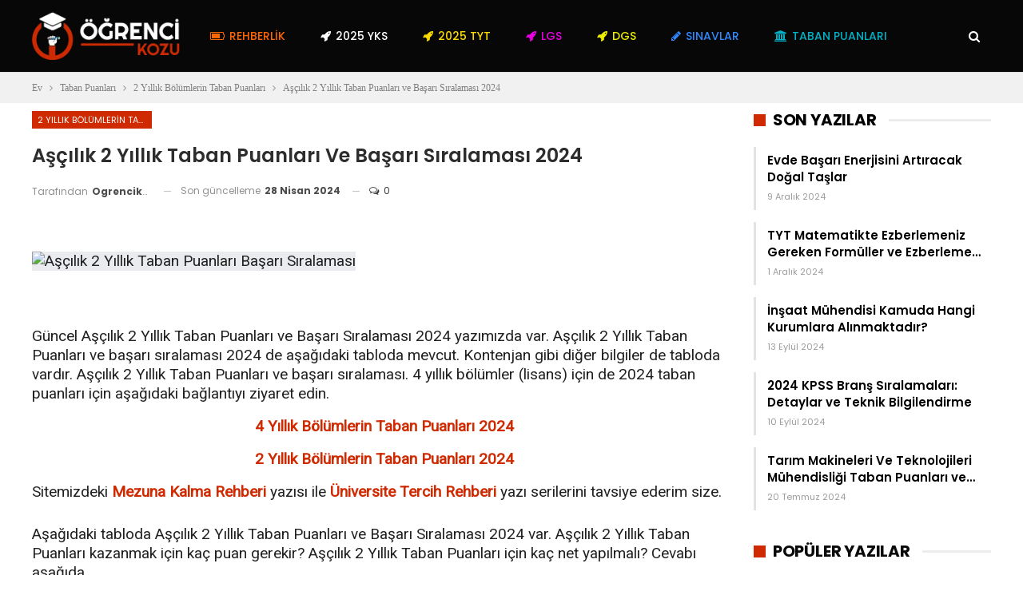

--- FILE ---
content_type: text/html; charset=UTF-8
request_url: https://ogrencikozu.com/ascilik-2-yillik-taban-puanlari-basari-siralamasi/
body_size: 29728
content:
	<!DOCTYPE html>
		<!--[if IE 8]>
	<html class="ie ie8" lang="tr" prefix="og: https://ogp.me/ns#"> <![endif]-->
	<!--[if IE 9]>
	<html class="ie ie9" lang="tr" prefix="og: https://ogp.me/ns#"> <![endif]-->
	<!--[if gt IE 9]><!-->
<html lang="tr" prefix="og: https://ogp.me/ns#"> <!--<![endif]-->
	<head><meta charset="UTF-8"><script>if(navigator.userAgent.match(/MSIE|Internet Explorer/i)||navigator.userAgent.match(/Trident\/7\..*?rv:11/i)){var href=document.location.href;if(!href.match(/[?&]nowprocket/)){if(href.indexOf("?")==-1){if(href.indexOf("#")==-1){document.location.href=href+"?nowprocket=1"}else{document.location.href=href.replace("#","?nowprocket=1#")}}else{if(href.indexOf("#")==-1){document.location.href=href+"&nowprocket=1"}else{document.location.href=href.replace("#","&nowprocket=1#")}}}}</script><script>class RocketLazyLoadScripts{constructor(){this.v="1.2.3",this.triggerEvents=["keydown","mousedown","mousemove","touchmove","touchstart","touchend","wheel"],this.userEventHandler=this._triggerListener.bind(this),this.touchStartHandler=this._onTouchStart.bind(this),this.touchMoveHandler=this._onTouchMove.bind(this),this.touchEndHandler=this._onTouchEnd.bind(this),this.clickHandler=this._onClick.bind(this),this.interceptedClicks=[],window.addEventListener("pageshow",t=>{this.persisted=t.persisted}),window.addEventListener("DOMContentLoaded",()=>{this._preconnect3rdParties()}),this.delayedScripts={normal:[],async:[],defer:[]},this.trash=[],this.allJQueries=[]}_addUserInteractionListener(t){if(document.hidden){t._triggerListener();return}this.triggerEvents.forEach(e=>window.addEventListener(e,t.userEventHandler,{passive:!0})),window.addEventListener("touchstart",t.touchStartHandler,{passive:!0}),window.addEventListener("mousedown",t.touchStartHandler),document.addEventListener("visibilitychange",t.userEventHandler)}_removeUserInteractionListener(){this.triggerEvents.forEach(t=>window.removeEventListener(t,this.userEventHandler,{passive:!0})),document.removeEventListener("visibilitychange",this.userEventHandler)}_onTouchStart(t){"HTML"!==t.target.tagName&&(window.addEventListener("touchend",this.touchEndHandler),window.addEventListener("mouseup",this.touchEndHandler),window.addEventListener("touchmove",this.touchMoveHandler,{passive:!0}),window.addEventListener("mousemove",this.touchMoveHandler),t.target.addEventListener("click",this.clickHandler),this._renameDOMAttribute(t.target,"onclick","rocket-onclick"),this._pendingClickStarted())}_onTouchMove(t){window.removeEventListener("touchend",this.touchEndHandler),window.removeEventListener("mouseup",this.touchEndHandler),window.removeEventListener("touchmove",this.touchMoveHandler,{passive:!0}),window.removeEventListener("mousemove",this.touchMoveHandler),t.target.removeEventListener("click",this.clickHandler),this._renameDOMAttribute(t.target,"rocket-onclick","onclick"),this._pendingClickFinished()}_onTouchEnd(t){window.removeEventListener("touchend",this.touchEndHandler),window.removeEventListener("mouseup",this.touchEndHandler),window.removeEventListener("touchmove",this.touchMoveHandler,{passive:!0}),window.removeEventListener("mousemove",this.touchMoveHandler)}_onClick(t){t.target.removeEventListener("click",this.clickHandler),this._renameDOMAttribute(t.target,"rocket-onclick","onclick"),this.interceptedClicks.push(t),t.preventDefault(),t.stopPropagation(),t.stopImmediatePropagation(),this._pendingClickFinished()}_replayClicks(){window.removeEventListener("touchstart",this.touchStartHandler,{passive:!0}),window.removeEventListener("mousedown",this.touchStartHandler),this.interceptedClicks.forEach(t=>{t.target.dispatchEvent(new MouseEvent("click",{view:t.view,bubbles:!0,cancelable:!0}))})}_waitForPendingClicks(){return new Promise(t=>{this._isClickPending?this._pendingClickFinished=t:t()})}_pendingClickStarted(){this._isClickPending=!0}_pendingClickFinished(){this._isClickPending=!1}_renameDOMAttribute(t,e,r){t.hasAttribute&&t.hasAttribute(e)&&(event.target.setAttribute(r,event.target.getAttribute(e)),event.target.removeAttribute(e))}_triggerListener(){this._removeUserInteractionListener(this),"loading"===document.readyState?document.addEventListener("DOMContentLoaded",this._loadEverythingNow.bind(this)):this._loadEverythingNow()}_preconnect3rdParties(){let t=[];document.querySelectorAll("script[type=rocketlazyloadscript]").forEach(e=>{if(e.hasAttribute("src")){let r=new URL(e.src).origin;r!==location.origin&&t.push({src:r,crossOrigin:e.crossOrigin||"module"===e.getAttribute("data-rocket-type")})}}),t=[...new Map(t.map(t=>[JSON.stringify(t),t])).values()],this._batchInjectResourceHints(t,"preconnect")}async _loadEverythingNow(){this.lastBreath=Date.now(),this._delayEventListeners(this),this._delayJQueryReady(this),this._handleDocumentWrite(),this._registerAllDelayedScripts(),this._preloadAllScripts(),await this._loadScriptsFromList(this.delayedScripts.normal),await this._loadScriptsFromList(this.delayedScripts.defer),await this._loadScriptsFromList(this.delayedScripts.async);try{await this._triggerDOMContentLoaded(),await this._triggerWindowLoad()}catch(t){console.error(t)}window.dispatchEvent(new Event("rocket-allScriptsLoaded")),this._waitForPendingClicks().then(()=>{this._replayClicks()}),this._emptyTrash()}_registerAllDelayedScripts(){document.querySelectorAll("script[type=rocketlazyloadscript]").forEach(t=>{t.hasAttribute("data-rocket-src")?t.hasAttribute("async")&&!1!==t.async?this.delayedScripts.async.push(t):t.hasAttribute("defer")&&!1!==t.defer||"module"===t.getAttribute("data-rocket-type")?this.delayedScripts.defer.push(t):this.delayedScripts.normal.push(t):this.delayedScripts.normal.push(t)})}async _transformScript(t){return new Promise((await this._littleBreath(),navigator.userAgent.indexOf("Firefox/")>0||""===navigator.vendor)?e=>{let r=document.createElement("script");[...t.attributes].forEach(t=>{let e=t.nodeName;"type"!==e&&("data-rocket-type"===e&&(e="type"),"data-rocket-src"===e&&(e="src"),r.setAttribute(e,t.nodeValue))}),t.text&&(r.text=t.text),r.hasAttribute("src")?(r.addEventListener("load",e),r.addEventListener("error",e)):(r.text=t.text,e());try{t.parentNode.replaceChild(r,t)}catch(i){e()}}:async e=>{function r(){t.setAttribute("data-rocket-status","failed"),e()}try{let i=t.getAttribute("data-rocket-type"),n=t.getAttribute("data-rocket-src");t.text,i?(t.type=i,t.removeAttribute("data-rocket-type")):t.removeAttribute("type"),t.addEventListener("load",function r(){t.setAttribute("data-rocket-status","executed"),e()}),t.addEventListener("error",r),n?(t.removeAttribute("data-rocket-src"),t.src=n):t.src="data:text/javascript;base64,"+window.btoa(unescape(encodeURIComponent(t.text)))}catch(s){r()}})}async _loadScriptsFromList(t){let e=t.shift();return e&&e.isConnected?(await this._transformScript(e),this._loadScriptsFromList(t)):Promise.resolve()}_preloadAllScripts(){this._batchInjectResourceHints([...this.delayedScripts.normal,...this.delayedScripts.defer,...this.delayedScripts.async],"preload")}_batchInjectResourceHints(t,e){var r=document.createDocumentFragment();t.forEach(t=>{let i=t.getAttribute&&t.getAttribute("data-rocket-src")||t.src;if(i){let n=document.createElement("link");n.href=i,n.rel=e,"preconnect"!==e&&(n.as="script"),t.getAttribute&&"module"===t.getAttribute("data-rocket-type")&&(n.crossOrigin=!0),t.crossOrigin&&(n.crossOrigin=t.crossOrigin),t.integrity&&(n.integrity=t.integrity),r.appendChild(n),this.trash.push(n)}}),document.head.appendChild(r)}_delayEventListeners(t){let e={};function r(t,r){!function t(r){!e[r]&&(e[r]={originalFunctions:{add:r.addEventListener,remove:r.removeEventListener},eventsToRewrite:[]},r.addEventListener=function(){arguments[0]=i(arguments[0]),e[r].originalFunctions.add.apply(r,arguments)},r.removeEventListener=function(){arguments[0]=i(arguments[0]),e[r].originalFunctions.remove.apply(r,arguments)});function i(t){return e[r].eventsToRewrite.indexOf(t)>=0?"rocket-"+t:t}}(t),e[t].eventsToRewrite.push(r)}function i(t,e){let r=t[e];Object.defineProperty(t,e,{get:()=>r||function(){},set(i){t["rocket"+e]=r=i}})}r(document,"DOMContentLoaded"),r(window,"DOMContentLoaded"),r(window,"load"),r(window,"pageshow"),r(document,"readystatechange"),i(document,"onreadystatechange"),i(window,"onload"),i(window,"onpageshow")}_delayJQueryReady(t){let e;function r(r){if(r&&r.fn&&!t.allJQueries.includes(r)){r.fn.ready=r.fn.init.prototype.ready=function(e){return t.domReadyFired?e.bind(document)(r):document.addEventListener("rocket-DOMContentLoaded",()=>e.bind(document)(r)),r([])};let i=r.fn.on;r.fn.on=r.fn.init.prototype.on=function(){if(this[0]===window){function t(t){return t.split(" ").map(t=>"load"===t||0===t.indexOf("load.")?"rocket-jquery-load":t).join(" ")}"string"==typeof arguments[0]||arguments[0]instanceof String?arguments[0]=t(arguments[0]):"object"==typeof arguments[0]&&Object.keys(arguments[0]).forEach(e=>{let r=arguments[0][e];delete arguments[0][e],arguments[0][t(e)]=r})}return i.apply(this,arguments),this},t.allJQueries.push(r)}e=r}r(window.jQuery),Object.defineProperty(window,"jQuery",{get:()=>e,set(t){r(t)}})}async _triggerDOMContentLoaded(){this.domReadyFired=!0,await this._littleBreath(),document.dispatchEvent(new Event("rocket-DOMContentLoaded")),await this._littleBreath(),window.dispatchEvent(new Event("rocket-DOMContentLoaded")),await this._littleBreath(),document.dispatchEvent(new Event("rocket-readystatechange")),await this._littleBreath(),document.rocketonreadystatechange&&document.rocketonreadystatechange()}async _triggerWindowLoad(){await this._littleBreath(),window.dispatchEvent(new Event("rocket-load")),await this._littleBreath(),window.rocketonload&&window.rocketonload(),await this._littleBreath(),this.allJQueries.forEach(t=>t(window).trigger("rocket-jquery-load")),await this._littleBreath();let t=new Event("rocket-pageshow");t.persisted=this.persisted,window.dispatchEvent(t),await this._littleBreath(),window.rocketonpageshow&&window.rocketonpageshow({persisted:this.persisted})}_handleDocumentWrite(){let t=new Map;document.write=document.writeln=function(e){let r=document.currentScript;r||console.error("WPRocket unable to document.write this: "+e);let i=document.createRange(),n=r.parentElement,s=t.get(r);void 0===s&&(s=r.nextSibling,t.set(r,s));let a=document.createDocumentFragment();i.setStart(a,0),a.appendChild(i.createContextualFragment(e)),n.insertBefore(a,s)}}async _littleBreath(){Date.now()-this.lastBreath>45&&(await this._requestAnimFrame(),this.lastBreath=Date.now())}async _requestAnimFrame(){return document.hidden?new Promise(t=>setTimeout(t)):new Promise(t=>requestAnimationFrame(t))}_emptyTrash(){this.trash.forEach(t=>t.remove())}static run(){let t=new RocketLazyLoadScripts;t._addUserInteractionListener(t)}}RocketLazyLoadScripts.run();</script>
				
		<meta http-equiv="X-UA-Compatible" content="IE=edge">
		<meta name="viewport" content="width=device-width, initial-scale=1.0">
		<link rel="pingback" href="https://ogrencikozu.com/xmlrpc.php"/>

			<style>img:is([sizes="auto" i], [sizes^="auto," i]) { contain-intrinsic-size: 3000px 1500px }</style>
	
<!-- Rank Math&#039;a Göre Arama Motoru Optimizasyonu - https://rankmath.com/ -->
<title>Aşçılık 2 Yıllık Taban Puanları ve Başarı Sıralaması 2024 - Öğrenci Kozu</title><link rel="preload" as="style" href="https://fonts.googleapis.com/css?family=Poppins%3A400%2C500%2C600%2C500italic%2C700%7CRoboto%3A400&#038;display=swap" /><link rel="stylesheet" href="https://fonts.googleapis.com/css?family=Poppins%3A400%2C500%2C600%2C500italic%2C700%7CRoboto%3A400&#038;display=swap" media="print" onload="this.media='all'" /><noscript><link rel="stylesheet" href="https://fonts.googleapis.com/css?family=Poppins%3A400%2C500%2C600%2C500italic%2C700%7CRoboto%3A400&#038;display=swap" /></noscript><link rel="stylesheet" href="https://ogrencikozu.com/wp-content/cache/min/1/3e7497c2645bf1911a169e3a21270d2e.css" media="all" data-minify="1" />
<meta name="description" content="Güncel Aşçılık 2 Yıllık Taban Puanları ve Başarı Sıralaması 2024 yazımızda var. Aşçılık 2 Yıllık Taban Puanları ve başarı sıralaması 2024 de aşağıdaki tabloda"/>
<meta name="robots" content="index, follow, max-snippet:-1, max-video-preview:-1, max-image-preview:large"/>
<link rel="canonical" href="https://ogrencikozu.com/ascilik-2-yillik-taban-puanlari-basari-siralamasi/" />
<meta property="og:locale" content="tr_TR" />
<meta property="og:type" content="article" />
<meta property="og:title" content="Aşçılık 2 Yıllık Taban Puanları ve Başarı Sıralaması 2024 - Öğrenci Kozu" />
<meta property="og:description" content="Güncel Aşçılık 2 Yıllık Taban Puanları ve Başarı Sıralaması 2024 yazımızda var. Aşçılık 2 Yıllık Taban Puanları ve başarı sıralaması 2024 de aşağıdaki tabloda" />
<meta property="og:url" content="https://ogrencikozu.com/ascilik-2-yillik-taban-puanlari-basari-siralamasi/" />
<meta property="og:site_name" content="Öğrenci Kozu" />
<meta property="article:section" content="2 Yıllık Bölümlerin Taban Puanları" />
<meta property="og:updated_time" content="2024-04-28T10:25:23+03:00" />
<meta property="og:image" content="https://ogrencikozu.com/wp-content/uploads/2019/12/taban-puan-basari-siralamasi-yks-osym.png" />
<meta property="og:image:secure_url" content="https://ogrencikozu.com/wp-content/uploads/2019/12/taban-puan-basari-siralamasi-yks-osym.png" />
<meta property="og:image:width" content="1200" />
<meta property="og:image:height" content="709" />
<meta property="og:image:alt" content="Aşçılık 2 Yıllık Taban Puanları" />
<meta property="og:image:type" content="image/png" />
<meta property="article:published_time" content="2024-04-23T18:56:24+03:00" />
<meta property="article:modified_time" content="2024-04-28T10:25:23+03:00" />
<meta name="twitter:card" content="summary_large_image" />
<meta name="twitter:title" content="Aşçılık 2 Yıllık Taban Puanları ve Başarı Sıralaması 2024 - Öğrenci Kozu" />
<meta name="twitter:description" content="Güncel Aşçılık 2 Yıllık Taban Puanları ve Başarı Sıralaması 2024 yazımızda var. Aşçılık 2 Yıllık Taban Puanları ve başarı sıralaması 2024 de aşağıdaki tabloda" />
<meta name="twitter:image" content="https://ogrencikozu.com/wp-content/uploads/2019/12/taban-puan-basari-siralamasi-yks-osym.png" />
<meta name="twitter:label1" content="Yazan" />
<meta name="twitter:data1" content="ogrencikozu" />
<meta name="twitter:label2" content="Okuma süresi" />
<meta name="twitter:data2" content="9 dakika" />
<script type="application/ld+json" class="rank-math-schema">{"@context":"https://schema.org","@graph":[{"@type":["EducationalOrganization","Organization"],"@id":"https://ogrencikozu.com/#organization","name":"\u00d6\u011frenci Kozu","url":"https://ogrencikozu.com","logo":{"@type":"ImageObject","@id":"https://ogrencikozu.com/#logo","url":"https://ogrencikozu.com/wp-content/uploads/2018/12/ogrenci-kozu.png","contentUrl":"https://ogrencikozu.com/wp-content/uploads/2018/12/ogrenci-kozu.png","caption":"\u00d6\u011frenci Kozu","inLanguage":"tr","width":"290","height":"95"}},{"@type":"WebSite","@id":"https://ogrencikozu.com/#website","url":"https://ogrencikozu.com","name":"\u00d6\u011frenci Kozu","publisher":{"@id":"https://ogrencikozu.com/#organization"},"inLanguage":"tr"},{"@type":"ImageObject","@id":"http://ogrencikozu.com/wp-content/uploads/2019/12/taban-puan-basari-siralamasi-yks-osym.png","url":"http://ogrencikozu.com/wp-content/uploads/2019/12/taban-puan-basari-siralamasi-yks-osym.png","width":"200","height":"200","inLanguage":"tr"},{"@type":"WebPage","@id":"https://ogrencikozu.com/ascilik-2-yillik-taban-puanlari-basari-siralamasi/#webpage","url":"https://ogrencikozu.com/ascilik-2-yillik-taban-puanlari-basari-siralamasi/","name":"A\u015f\u00e7\u0131l\u0131k 2 Y\u0131ll\u0131k Taban Puanlar\u0131 ve Ba\u015far\u0131 S\u0131ralamas\u0131 2024 - \u00d6\u011frenci Kozu","datePublished":"2024-04-23T18:56:24+03:00","dateModified":"2024-04-28T10:25:23+03:00","isPartOf":{"@id":"https://ogrencikozu.com/#website"},"primaryImageOfPage":{"@id":"http://ogrencikozu.com/wp-content/uploads/2019/12/taban-puan-basari-siralamasi-yks-osym.png"},"inLanguage":"tr"},{"@type":"Person","@id":"https://ogrencikozu.com/author/ogrencikozu/","name":"ogrencikozu","url":"https://ogrencikozu.com/author/ogrencikozu/","image":{"@type":"ImageObject","@id":"https://secure.gravatar.com/avatar/cb8f3485e4c4c195610ceb3f71357a9a?s=96&amp;d=mm&amp;r=g","url":"https://secure.gravatar.com/avatar/cb8f3485e4c4c195610ceb3f71357a9a?s=96&amp;d=mm&amp;r=g","caption":"ogrencikozu","inLanguage":"tr"},"sameAs":["http://ogrencikozu.com"],"worksFor":{"@id":"https://ogrencikozu.com/#organization"}},{"@type":"BlogPosting","headline":"A\u015f\u00e7\u0131l\u0131k 2 Y\u0131ll\u0131k Taban Puanlar\u0131 ve Ba\u015far\u0131 S\u0131ralamas\u0131 2024 - \u00d6\u011frenci Kozu","keywords":"A\u015f\u00e7\u0131l\u0131k 2 Y\u0131ll\u0131k Taban Puanlar\u0131","datePublished":"2024-04-23T18:56:24+03:00","dateModified":"2024-04-28T10:25:23+03:00","articleSection":"2 Y\u0131ll\u0131k B\u00f6l\u00fcmlerin Taban Puanlar\u0131","author":{"@id":"https://ogrencikozu.com/author/ogrencikozu/","name":"ogrencikozu"},"publisher":{"@id":"https://ogrencikozu.com/#organization"},"description":"G\u00fcncel A\u015f\u00e7\u0131l\u0131k 2 Y\u0131ll\u0131k Taban Puanlar\u0131 ve Ba\u015far\u0131 S\u0131ralamas\u0131 2024 yaz\u0131m\u0131zda var. A\u015f\u00e7\u0131l\u0131k 2 Y\u0131ll\u0131k Taban Puanlar\u0131 ve ba\u015far\u0131 s\u0131ralamas\u0131 2024 de a\u015fa\u011f\u0131daki tabloda","name":"A\u015f\u00e7\u0131l\u0131k 2 Y\u0131ll\u0131k Taban Puanlar\u0131 ve Ba\u015far\u0131 S\u0131ralamas\u0131 2024 - \u00d6\u011frenci Kozu","@id":"https://ogrencikozu.com/ascilik-2-yillik-taban-puanlari-basari-siralamasi/#richSnippet","isPartOf":{"@id":"https://ogrencikozu.com/ascilik-2-yillik-taban-puanlari-basari-siralamasi/#webpage"},"image":{"@id":"http://ogrencikozu.com/wp-content/uploads/2019/12/taban-puan-basari-siralamasi-yks-osym.png"},"inLanguage":"tr","mainEntityOfPage":{"@id":"https://ogrencikozu.com/ascilik-2-yillik-taban-puanlari-basari-siralamasi/#webpage"}}]}</script>
<!-- /Rank Math WordPress SEO eklentisi -->


<!-- Better Open Graph, Schema.org & Twitter Integration -->
<meta property="og:locale" content="tr_tr"/>
<meta property="og:site_name" content="Öğrenci Kozu"/>
<meta property="og:url" content="https://ogrencikozu.com/ascilik-2-yillik-taban-puanlari-basari-siralamasi/"/>
<meta property="og:title" content="Aşçılık 2 Yıllık Taban Puanları ve Başarı Sıralaması 2024"/>
<meta property="og:image" content="http://ogrencikozu.com/wp-content/uploads/2019/12/taban-puan-basari-siralamasi-yks-osym.png"/>
<meta property="article:section" content="2 Yıllık Bölümlerin Taban Puanları"/>
<meta property="og:description" content="&nbsp;&nbsp;Güncel Aşçılık 2 Yıllık Taban Puanları ve Başarı Sıralaması 2024 yazımızda var. Aşçılık 2 Yıllık Taban Puanları ve başarı sıralaması 2024 de aşağıdaki tabloda mevcut. Kontenjan gibi diğer bilgiler de tabloda vardır. Aşçılık 2 Yıllık Taban"/>
<meta property="og:type" content="article"/>
<meta name="twitter:card" content="summary"/>
<meta name="twitter:url" content="https://ogrencikozu.com/ascilik-2-yillik-taban-puanlari-basari-siralamasi/"/>
<meta name="twitter:title" content="Aşçılık 2 Yıllık Taban Puanları ve Başarı Sıralaması 2024"/>
<meta name="twitter:description" content="&nbsp;&nbsp;Güncel Aşçılık 2 Yıllık Taban Puanları ve Başarı Sıralaması 2024 yazımızda var. Aşçılık 2 Yıllık Taban Puanları ve başarı sıralaması 2024 de aşağıdaki tabloda mevcut. Kontenjan gibi diğer bilgiler de tabloda vardır. Aşçılık 2 Yıllık Taban"/>
<meta name="twitter:image" content="http://ogrencikozu.com/wp-content/uploads/2019/12/taban-puan-basari-siralamasi-yks-osym.png"/>
<!-- / Better Open Graph, Schema.org & Twitter Integration. -->
<link rel='dns-prefetch' href='//fonts.googleapis.com' />
<link href='https://fonts.gstatic.com' crossorigin rel='preconnect' />
<link rel="alternate" type="application/rss+xml" title="Öğrenci Kozu &raquo; akışı" href="https://ogrencikozu.com/feed/" />
<link rel="alternate" type="application/rss+xml" title="Öğrenci Kozu &raquo; yorum akışı" href="https://ogrencikozu.com/comments/feed/" />
<link rel="alternate" type="application/rss+xml" title="Öğrenci Kozu &raquo; Aşçılık 2 Yıllık Taban Puanları ve Başarı Sıralaması 2024 yorum akışı" href="https://ogrencikozu.com/ascilik-2-yillik-taban-puanlari-basari-siralamasi/feed/" />
<style id='wp-emoji-styles-inline-css' type='text/css'>

	img.wp-smiley, img.emoji {
		display: inline !important;
		border: none !important;
		box-shadow: none !important;
		height: 1em !important;
		width: 1em !important;
		margin: 0 0.07em !important;
		vertical-align: -0.1em !important;
		background: none !important;
		padding: 0 !important;
	}
</style>

<style id='rank-math-toc-block-style-inline-css' type='text/css'>
.wp-block-rank-math-toc-block nav ol{counter-reset:item}.wp-block-rank-math-toc-block nav ol li{display:block}.wp-block-rank-math-toc-block nav ol li:before{content:counters(item, ".") ". ";counter-increment:item}

</style>
<style id='rank-math-rich-snippet-style-inline-css' type='text/css'>
/*!
* Plugin:  Rank Math
* URL: https://rankmath.com/wordpress/plugin/seo-suite/
* Name:  rank-math-review-snippet.css
*/@-webkit-keyframes spin{0%{-webkit-transform:rotate(0deg)}100%{-webkit-transform:rotate(-360deg)}}@keyframes spin{0%{-webkit-transform:rotate(0deg)}100%{-webkit-transform:rotate(-360deg)}}@keyframes bounce{from{-webkit-transform:translateY(0px);transform:translateY(0px)}to{-webkit-transform:translateY(-5px);transform:translateY(-5px)}}@-webkit-keyframes bounce{from{-webkit-transform:translateY(0px);transform:translateY(0px)}to{-webkit-transform:translateY(-5px);transform:translateY(-5px)}}@-webkit-keyframes loading{0%{background-size:20% 50% ,20% 50% ,20% 50%}20%{background-size:20% 20% ,20% 50% ,20% 50%}40%{background-size:20% 100%,20% 20% ,20% 50%}60%{background-size:20% 50% ,20% 100%,20% 20%}80%{background-size:20% 50% ,20% 50% ,20% 100%}100%{background-size:20% 50% ,20% 50% ,20% 50%}}@keyframes loading{0%{background-size:20% 50% ,20% 50% ,20% 50%}20%{background-size:20% 20% ,20% 50% ,20% 50%}40%{background-size:20% 100%,20% 20% ,20% 50%}60%{background-size:20% 50% ,20% 100%,20% 20%}80%{background-size:20% 50% ,20% 50% ,20% 100%}100%{background-size:20% 50% ,20% 50% ,20% 50%}}:root{--rankmath-wp-adminbar-height: 0}#rank-math-rich-snippet-wrapper{overflow:hidden}#rank-math-rich-snippet-wrapper h5.rank-math-title{display:block;font-size:18px;line-height:1.4}#rank-math-rich-snippet-wrapper .rank-math-review-image{float:right;max-width:40%;margin-left:15px}#rank-math-rich-snippet-wrapper .rank-math-review-data{margin-bottom:15px}#rank-math-rich-snippet-wrapper .rank-math-total-wrapper{width:100%;padding:0 0 20px 0;float:left;clear:both;position:relative;-webkit-box-sizing:border-box;box-sizing:border-box}#rank-math-rich-snippet-wrapper .rank-math-total-wrapper .rank-math-total{border:0;display:block;margin:0;width:auto;float:left;text-align:left;padding:0;font-size:24px;line-height:1;font-weight:700;-webkit-box-sizing:border-box;box-sizing:border-box;overflow:hidden}#rank-math-rich-snippet-wrapper .rank-math-total-wrapper .rank-math-review-star{float:left;margin-left:15px;margin-top:5px;position:relative;z-index:99;line-height:1}#rank-math-rich-snippet-wrapper .rank-math-total-wrapper .rank-math-review-star .rank-math-review-result-wrapper{display:inline-block;white-space:nowrap;position:relative;color:#e7e7e7}#rank-math-rich-snippet-wrapper .rank-math-total-wrapper .rank-math-review-star .rank-math-review-result-wrapper .rank-math-review-result{position:absolute;top:0;left:0;overflow:hidden;white-space:nowrap;color:#ffbe01}#rank-math-rich-snippet-wrapper .rank-math-total-wrapper .rank-math-review-star .rank-math-review-result-wrapper i{font-size:18px;-webkit-text-stroke-width:1px;font-style:normal;padding:0 2px;line-height:inherit}#rank-math-rich-snippet-wrapper .rank-math-total-wrapper .rank-math-review-star .rank-math-review-result-wrapper i:before{content:"\2605"}body.rtl #rank-math-rich-snippet-wrapper .rank-math-review-image{float:left;margin-left:0;margin-right:15px}body.rtl #rank-math-rich-snippet-wrapper .rank-math-total-wrapper .rank-math-total{float:right}body.rtl #rank-math-rich-snippet-wrapper .rank-math-total-wrapper .rank-math-review-star{float:right;margin-left:0;margin-right:15px}body.rtl #rank-math-rich-snippet-wrapper .rank-math-total-wrapper .rank-math-review-star .rank-math-review-result{left:auto;right:0}@media screen and (max-width: 480px){#rank-math-rich-snippet-wrapper .rank-math-review-image{display:block;max-width:100%;width:100%;text-align:center;margin-right:0}#rank-math-rich-snippet-wrapper .rank-math-review-data{clear:both}}.clear{clear:both}

</style>
<style id='classic-theme-styles-inline-css' type='text/css'>
/*! This file is auto-generated */
.wp-block-button__link{color:#fff;background-color:#32373c;border-radius:9999px;box-shadow:none;text-decoration:none;padding:calc(.667em + 2px) calc(1.333em + 2px);font-size:1.125em}.wp-block-file__button{background:#32373c;color:#fff;text-decoration:none}
</style>
<style id='global-styles-inline-css' type='text/css'>
:root{--wp--preset--aspect-ratio--square: 1;--wp--preset--aspect-ratio--4-3: 4/3;--wp--preset--aspect-ratio--3-4: 3/4;--wp--preset--aspect-ratio--3-2: 3/2;--wp--preset--aspect-ratio--2-3: 2/3;--wp--preset--aspect-ratio--16-9: 16/9;--wp--preset--aspect-ratio--9-16: 9/16;--wp--preset--color--black: #000000;--wp--preset--color--cyan-bluish-gray: #abb8c3;--wp--preset--color--white: #ffffff;--wp--preset--color--pale-pink: #f78da7;--wp--preset--color--vivid-red: #cf2e2e;--wp--preset--color--luminous-vivid-orange: #ff6900;--wp--preset--color--luminous-vivid-amber: #fcb900;--wp--preset--color--light-green-cyan: #7bdcb5;--wp--preset--color--vivid-green-cyan: #00d084;--wp--preset--color--pale-cyan-blue: #8ed1fc;--wp--preset--color--vivid-cyan-blue: #0693e3;--wp--preset--color--vivid-purple: #9b51e0;--wp--preset--gradient--vivid-cyan-blue-to-vivid-purple: linear-gradient(135deg,rgba(6,147,227,1) 0%,rgb(155,81,224) 100%);--wp--preset--gradient--light-green-cyan-to-vivid-green-cyan: linear-gradient(135deg,rgb(122,220,180) 0%,rgb(0,208,130) 100%);--wp--preset--gradient--luminous-vivid-amber-to-luminous-vivid-orange: linear-gradient(135deg,rgba(252,185,0,1) 0%,rgba(255,105,0,1) 100%);--wp--preset--gradient--luminous-vivid-orange-to-vivid-red: linear-gradient(135deg,rgba(255,105,0,1) 0%,rgb(207,46,46) 100%);--wp--preset--gradient--very-light-gray-to-cyan-bluish-gray: linear-gradient(135deg,rgb(238,238,238) 0%,rgb(169,184,195) 100%);--wp--preset--gradient--cool-to-warm-spectrum: linear-gradient(135deg,rgb(74,234,220) 0%,rgb(151,120,209) 20%,rgb(207,42,186) 40%,rgb(238,44,130) 60%,rgb(251,105,98) 80%,rgb(254,248,76) 100%);--wp--preset--gradient--blush-light-purple: linear-gradient(135deg,rgb(255,206,236) 0%,rgb(152,150,240) 100%);--wp--preset--gradient--blush-bordeaux: linear-gradient(135deg,rgb(254,205,165) 0%,rgb(254,45,45) 50%,rgb(107,0,62) 100%);--wp--preset--gradient--luminous-dusk: linear-gradient(135deg,rgb(255,203,112) 0%,rgb(199,81,192) 50%,rgb(65,88,208) 100%);--wp--preset--gradient--pale-ocean: linear-gradient(135deg,rgb(255,245,203) 0%,rgb(182,227,212) 50%,rgb(51,167,181) 100%);--wp--preset--gradient--electric-grass: linear-gradient(135deg,rgb(202,248,128) 0%,rgb(113,206,126) 100%);--wp--preset--gradient--midnight: linear-gradient(135deg,rgb(2,3,129) 0%,rgb(40,116,252) 100%);--wp--preset--font-size--small: 13px;--wp--preset--font-size--medium: 20px;--wp--preset--font-size--large: 36px;--wp--preset--font-size--x-large: 42px;--wp--preset--spacing--20: 0.44rem;--wp--preset--spacing--30: 0.67rem;--wp--preset--spacing--40: 1rem;--wp--preset--spacing--50: 1.5rem;--wp--preset--spacing--60: 2.25rem;--wp--preset--spacing--70: 3.38rem;--wp--preset--spacing--80: 5.06rem;--wp--preset--shadow--natural: 6px 6px 9px rgba(0, 0, 0, 0.2);--wp--preset--shadow--deep: 12px 12px 50px rgba(0, 0, 0, 0.4);--wp--preset--shadow--sharp: 6px 6px 0px rgba(0, 0, 0, 0.2);--wp--preset--shadow--outlined: 6px 6px 0px -3px rgba(255, 255, 255, 1), 6px 6px rgba(0, 0, 0, 1);--wp--preset--shadow--crisp: 6px 6px 0px rgba(0, 0, 0, 1);}:where(.is-layout-flex){gap: 0.5em;}:where(.is-layout-grid){gap: 0.5em;}body .is-layout-flex{display: flex;}.is-layout-flex{flex-wrap: wrap;align-items: center;}.is-layout-flex > :is(*, div){margin: 0;}body .is-layout-grid{display: grid;}.is-layout-grid > :is(*, div){margin: 0;}:where(.wp-block-columns.is-layout-flex){gap: 2em;}:where(.wp-block-columns.is-layout-grid){gap: 2em;}:where(.wp-block-post-template.is-layout-flex){gap: 1.25em;}:where(.wp-block-post-template.is-layout-grid){gap: 1.25em;}.has-black-color{color: var(--wp--preset--color--black) !important;}.has-cyan-bluish-gray-color{color: var(--wp--preset--color--cyan-bluish-gray) !important;}.has-white-color{color: var(--wp--preset--color--white) !important;}.has-pale-pink-color{color: var(--wp--preset--color--pale-pink) !important;}.has-vivid-red-color{color: var(--wp--preset--color--vivid-red) !important;}.has-luminous-vivid-orange-color{color: var(--wp--preset--color--luminous-vivid-orange) !important;}.has-luminous-vivid-amber-color{color: var(--wp--preset--color--luminous-vivid-amber) !important;}.has-light-green-cyan-color{color: var(--wp--preset--color--light-green-cyan) !important;}.has-vivid-green-cyan-color{color: var(--wp--preset--color--vivid-green-cyan) !important;}.has-pale-cyan-blue-color{color: var(--wp--preset--color--pale-cyan-blue) !important;}.has-vivid-cyan-blue-color{color: var(--wp--preset--color--vivid-cyan-blue) !important;}.has-vivid-purple-color{color: var(--wp--preset--color--vivid-purple) !important;}.has-black-background-color{background-color: var(--wp--preset--color--black) !important;}.has-cyan-bluish-gray-background-color{background-color: var(--wp--preset--color--cyan-bluish-gray) !important;}.has-white-background-color{background-color: var(--wp--preset--color--white) !important;}.has-pale-pink-background-color{background-color: var(--wp--preset--color--pale-pink) !important;}.has-vivid-red-background-color{background-color: var(--wp--preset--color--vivid-red) !important;}.has-luminous-vivid-orange-background-color{background-color: var(--wp--preset--color--luminous-vivid-orange) !important;}.has-luminous-vivid-amber-background-color{background-color: var(--wp--preset--color--luminous-vivid-amber) !important;}.has-light-green-cyan-background-color{background-color: var(--wp--preset--color--light-green-cyan) !important;}.has-vivid-green-cyan-background-color{background-color: var(--wp--preset--color--vivid-green-cyan) !important;}.has-pale-cyan-blue-background-color{background-color: var(--wp--preset--color--pale-cyan-blue) !important;}.has-vivid-cyan-blue-background-color{background-color: var(--wp--preset--color--vivid-cyan-blue) !important;}.has-vivid-purple-background-color{background-color: var(--wp--preset--color--vivid-purple) !important;}.has-black-border-color{border-color: var(--wp--preset--color--black) !important;}.has-cyan-bluish-gray-border-color{border-color: var(--wp--preset--color--cyan-bluish-gray) !important;}.has-white-border-color{border-color: var(--wp--preset--color--white) !important;}.has-pale-pink-border-color{border-color: var(--wp--preset--color--pale-pink) !important;}.has-vivid-red-border-color{border-color: var(--wp--preset--color--vivid-red) !important;}.has-luminous-vivid-orange-border-color{border-color: var(--wp--preset--color--luminous-vivid-orange) !important;}.has-luminous-vivid-amber-border-color{border-color: var(--wp--preset--color--luminous-vivid-amber) !important;}.has-light-green-cyan-border-color{border-color: var(--wp--preset--color--light-green-cyan) !important;}.has-vivid-green-cyan-border-color{border-color: var(--wp--preset--color--vivid-green-cyan) !important;}.has-pale-cyan-blue-border-color{border-color: var(--wp--preset--color--pale-cyan-blue) !important;}.has-vivid-cyan-blue-border-color{border-color: var(--wp--preset--color--vivid-cyan-blue) !important;}.has-vivid-purple-border-color{border-color: var(--wp--preset--color--vivid-purple) !important;}.has-vivid-cyan-blue-to-vivid-purple-gradient-background{background: var(--wp--preset--gradient--vivid-cyan-blue-to-vivid-purple) !important;}.has-light-green-cyan-to-vivid-green-cyan-gradient-background{background: var(--wp--preset--gradient--light-green-cyan-to-vivid-green-cyan) !important;}.has-luminous-vivid-amber-to-luminous-vivid-orange-gradient-background{background: var(--wp--preset--gradient--luminous-vivid-amber-to-luminous-vivid-orange) !important;}.has-luminous-vivid-orange-to-vivid-red-gradient-background{background: var(--wp--preset--gradient--luminous-vivid-orange-to-vivid-red) !important;}.has-very-light-gray-to-cyan-bluish-gray-gradient-background{background: var(--wp--preset--gradient--very-light-gray-to-cyan-bluish-gray) !important;}.has-cool-to-warm-spectrum-gradient-background{background: var(--wp--preset--gradient--cool-to-warm-spectrum) !important;}.has-blush-light-purple-gradient-background{background: var(--wp--preset--gradient--blush-light-purple) !important;}.has-blush-bordeaux-gradient-background{background: var(--wp--preset--gradient--blush-bordeaux) !important;}.has-luminous-dusk-gradient-background{background: var(--wp--preset--gradient--luminous-dusk) !important;}.has-pale-ocean-gradient-background{background: var(--wp--preset--gradient--pale-ocean) !important;}.has-electric-grass-gradient-background{background: var(--wp--preset--gradient--electric-grass) !important;}.has-midnight-gradient-background{background: var(--wp--preset--gradient--midnight) !important;}.has-small-font-size{font-size: var(--wp--preset--font-size--small) !important;}.has-medium-font-size{font-size: var(--wp--preset--font-size--medium) !important;}.has-large-font-size{font-size: var(--wp--preset--font-size--large) !important;}.has-x-large-font-size{font-size: var(--wp--preset--font-size--x-large) !important;}
:where(.wp-block-post-template.is-layout-flex){gap: 1.25em;}:where(.wp-block-post-template.is-layout-grid){gap: 1.25em;}
:where(.wp-block-columns.is-layout-flex){gap: 2em;}:where(.wp-block-columns.is-layout-grid){gap: 2em;}
:root :where(.wp-block-pullquote){font-size: 1.5em;line-height: 1.6;}
</style>

<style id='ez-toc-inline-css' type='text/css'>
div#ez-toc-container .ez-toc-title {font-size: 120%;}div#ez-toc-container .ez-toc-title {font-weight: 500;}div#ez-toc-container ul li {font-size: 95%;}div#ez-toc-container ul li {font-weight: 500;}div#ez-toc-container nav ul ul li {font-size: 90%;}
.ez-toc-container-direction {direction: ltr;}.ez-toc-counter ul{counter-reset: item ;}.ez-toc-counter nav ul li a::before {content: counters(item, '.', decimal) '. ';display: inline-block;counter-increment: item;flex-grow: 0;flex-shrink: 0;margin-right: .2em; float: left; }.ez-toc-widget-direction {direction: ltr;}.ez-toc-widget-container ul{counter-reset: item ;}.ez-toc-widget-container nav ul li a::before {content: counters(item, '.', decimal) '. ';display: inline-block;counter-increment: item;flex-grow: 0;flex-shrink: 0;margin-right: .2em; float: left; }
</style>

<script type="rocketlazyloadscript" data-rocket-type="text/javascript" data-rocket-src="https://ogrencikozu.com/wp-includes/js/jquery/jquery.min.js?ver=3.7.1" id="jquery-core-js"></script>
<script type="rocketlazyloadscript" data-rocket-type="text/javascript" data-rocket-src="https://ogrencikozu.com/wp-includes/js/jquery/jquery-migrate.min.js?ver=3.4.1" id="jquery-migrate-js"></script>
<!--[if lt IE 9]>
<script type="text/javascript" src="https://ogrencikozu.com/wp-content/themes/publisher/includes/libs/better-framework/assets/js/html5shiv.min.js?ver=3.15.0" id="bf-html5shiv-js"></script>
<![endif]-->
<!--[if lt IE 9]>
<script type="text/javascript" src="https://ogrencikozu.com/wp-content/themes/publisher/includes/libs/better-framework/assets/js/respond.min.js?ver=3.15.0" id="bf-respond-js"></script>
<![endif]-->
<link rel="https://api.w.org/" href="https://ogrencikozu.com/wp-json/" /><link rel="alternate" title="JSON" type="application/json" href="https://ogrencikozu.com/wp-json/wp/v2/posts/20214" /><link rel="EditURI" type="application/rsd+xml" title="RSD" href="https://ogrencikozu.com/xmlrpc.php?rsd" />
<meta name="generator" content="WordPress 6.7.4" />
<link rel='shortlink' href='https://ogrencikozu.com/?p=20214' />
<link rel="alternate" title="oEmbed (JSON)" type="application/json+oembed" href="https://ogrencikozu.com/wp-json/oembed/1.0/embed?url=https%3A%2F%2Fogrencikozu.com%2Fascilik-2-yillik-taban-puanlari-basari-siralamasi%2F" />
<link rel="alternate" title="oEmbed (XML)" type="text/xml+oembed" href="https://ogrencikozu.com/wp-json/oembed/1.0/embed?url=https%3A%2F%2Fogrencikozu.com%2Fascilik-2-yillik-taban-puanlari-basari-siralamasi%2F&#038;format=xml" />
<script type="rocketlazyloadscript" async data-rocket-src="https://pagead2.googlesyndication.com/pagead/js/adsbygoogle.js?client=ca-pub-3483250102357881"
     crossorigin="anonymous"></script><meta name="generator" content="Powered by WPBakery Page Builder - drag and drop page builder for WordPress."/>
<script type="application/ld+json">{
    "@context": "http://schema.org/",
    "@type": "Organization",
    "@id": "#organization",
    "logo": {
        "@type": "ImageObject",
        "url": "https://ogrencikozu.com/wp-content/uploads/2022/07/ogrenci-kozu-yks-ayt-tyt-2024-tyt-konulari-tyt-calisma-programi-pdf.png"
    },
    "url": "https://ogrencikozu.com/",
    "name": "\u00d6\u011frenci Kozu",
    "description": "YKS, LGS, KPSS, TYT, AYT, DGS"
}</script>
<script type="application/ld+json">{
    "@context": "http://schema.org/",
    "@type": "WebSite",
    "name": "\u00d6\u011frenci Kozu",
    "alternateName": "YKS, LGS, KPSS, TYT, AYT, DGS",
    "url": "https://ogrencikozu.com/"
}</script>
<script type="application/ld+json">{
    "@context": "http://schema.org/",
    "@type": "BlogPosting",
    "headline": "A\u015f\u00e7\u0131l\u0131k 2 Y\u0131ll\u0131k Taban Puanlar\u0131 ve Ba\u015far\u0131 S\u0131ralamas\u0131 2024",
    "description": "&nbsp;&nbsp;G\u00fcncel A\u015f\u00e7\u0131l\u0131k 2 Y\u0131ll\u0131k Taban Puanlar\u0131 ve Ba\u015far\u0131 S\u0131ralamas\u0131 2024 yaz\u0131m\u0131zda var. A\u015f\u00e7\u0131l\u0131k 2 Y\u0131ll\u0131k Taban Puanlar\u0131 ve ba\u015far\u0131 s\u0131ralamas\u0131 2024 de a\u015fa\u011f\u0131daki tabloda mevcut. Kontenjan gibi di\u011fer bilgiler de tabloda vard\u0131r. A\u015f\u00e7\u0131l\u0131k 2 Y\u0131ll\u0131k Taban",
    "datePublished": "2024-04-23",
    "dateModified": "2024-04-28",
    "author": {
        "@type": "Person",
        "@id": "#person-ogrencikozu",
        "name": "ogrencikozu"
    },
    "image": "http://ogrencikozu.com/wp-content/uploads/2019/12/taban-puan-basari-siralamasi-yks-osym.png",
    "interactionStatistic": [
        {
            "@type": "InteractionCounter",
            "interactionType": "http://schema.org/CommentAction",
            "userInteractionCount": "0"
        }
    ],
    "publisher": {
        "@id": "#organization"
    },
    "mainEntityOfPage": "https://ogrencikozu.com/ascilik-2-yillik-taban-puanlari-basari-siralamasi/"
}</script>


<link rel="icon" href="https://ogrencikozu.com/wp-content/uploads/2018/12/ogrenci-kozu-fav-icon.png" sizes="32x32" />
<link rel="icon" href="https://ogrencikozu.com/wp-content/uploads/2018/12/ogrenci-kozu-fav-icon.png" sizes="192x192" />
<link rel="apple-touch-icon" href="https://ogrencikozu.com/wp-content/uploads/2018/12/ogrenci-kozu-fav-icon.png" />
<meta name="msapplication-TileImage" content="https://ogrencikozu.com/wp-content/uploads/2018/12/ogrenci-kozu-fav-icon.png" />

<!-- BetterFramework Head Inline CSS -->
<style>
/* responsive phone */ @media(max-width: 767px){.container {
    padding-left: 0px;
    padding-right: 0px;
}}

</style>
<!-- /BetterFramework Head Inline CSS-->
<noscript><style> .wpb_animate_when_almost_visible { opacity: 1; }</style></noscript>	</head>

<body class="post-template-default single single-post postid-20214 single-format-standard bs-theme bs-publisher bs-publisher-readmag active-light-box ltr close-rh page-layout-2-col page-layout-2-col-right full-width active-sticky-sidebar main-menu-sticky-smart main-menu-stretched active-ajax-search single-prim-cat-4 single-cat-4  wpb-js-composer js-comp-ver-6.7.0 vc_responsive bs-ll-a" dir="ltr">
		<div class="main-wrap content-main-wrap">
			<header id="header" class="site-header header-style-8 full-width stretched" itemscope="itemscope" itemtype="https://schema.org/WPHeader">
				<div class="content-wrap">
			<div class="container">
				<div class="header-inner clearfix">
					<div id="site-branding" class="site-branding">
	<p  id="site-title" class="logo h1 img-logo">
	<a href="https://ogrencikozu.com/" itemprop="url" rel="home">
					<img id="site-logo" src="https://ogrencikozu.com/wp-content/uploads/2022/07/ogrenci-kozu-yks-ayt-tyt-2024-tyt-konulari-tyt-calisma-programi-pdf.png"
			     alt="Öğrenci Kozu YKS AYT TYT"  />

			<span class="site-title">Öğrenci Kozu YKS AYT TYT - YKS, LGS, KPSS, TYT, AYT, DGS</span>
				</a>
</p>
</div><!-- .site-branding -->
<nav id="menu-main" class="menu main-menu-container  show-search-item menu-actions-btn-width-1" role="navigation" itemscope="itemscope" itemtype="https://schema.org/SiteNavigationElement">
			<div class="menu-action-buttons width-1">
							<div class="search-container close">
					<span class="search-handler"><i class="fa fa-search"></i></span>

					<div class="search-box clearfix">
						<form role="search" method="get" class="search-form clearfix" action="https://ogrencikozu.com">
	<input type="search" class="search-field"
	       placeholder="Arama..."
	       value="" name="s"
	       title="Aramak:"
	       autocomplete="off">
	<input type="submit" class="search-submit" value="Arama">
</form><!-- .search-form -->
					</div>
				</div>
						</div>
			<ul id="main-navigation" class="main-menu menu bsm-pure clearfix">
		<li id="menu-item-12066" class="menu-have-icon menu-icon-type-fontawesome menu-item menu-item-type-taxonomy menu-item-object-category menu-item-has-children menu-term-49 better-anim-fade menu-item-12066"><a href="https://ogrencikozu.com/yks-rehberlik/"><i class="bf-icon  fa fa-battery-three-quarters"></i>Rehberlik</a>
<ul class="sub-menu">
	<li id="menu-item-12084" class="menu-item menu-item-type-post_type menu-item-object-post better-anim-fade menu-item-12084"><a href="https://ogrencikozu.com/mezuna-kalmak-yazi-serisi/">Mezuna Kalma Rehberi</a></li>
	<li id="menu-item-12085" class="menu-item menu-item-type-post_type menu-item-object-post better-anim-fade menu-item-12085"><a href="https://ogrencikozu.com/universite-tercih-rehberi/">Üniversite Tercih Rehberi</a></li>
	<li id="menu-item-12083" class="menu-item menu-item-type-post_type menu-item-object-post better-anim-fade menu-item-12083"><a href="https://ogrencikozu.com/hangi-derse-nasil-calisilir/">Hangi Derse Nasıl Çalışılır</a></li>
	<li id="menu-item-12067" class="menu-item menu-item-type-taxonomy menu-item-object-category menu-term-20 better-anim-fade menu-item-12067"><a href="https://ogrencikozu.com/yks-rehberlik/yks-taktikleri-ve-tavsiyeleri/">YKS Taktikleri ve Tavsiyeleri</a></li>
	<li id="menu-item-16384" class="menu-item menu-item-type-post_type menu-item-object-post better-anim-fade menu-item-16384"><a href="https://ogrencikozu.com/meslek-seciminde-dogru-karari-verme/">Meslek Seçiminde Doğru Kararı Verme</a></li>
</ul>
</li>
<li id="menu-item-12072" class="menu-have-icon menu-icon-type-fontawesome menu-item menu-item-type-taxonomy menu-item-object-category menu-item-has-children menu-term-422 better-anim-fade menu-item-12072"><a href="https://ogrencikozu.com/yks/"><i class="bf-icon  fa fa-rocket"></i>2025 YKS</a>
<ul class="sub-menu">
	<li id="menu-item-12074" class="menu-item menu-item-type-post_type menu-item-object-post better-anim-fade menu-item-12074"><a href="https://ogrencikozu.com/yks-ayt-tyt-konulari/">YKS Konuları</a></li>
	<li id="menu-item-12079" class="menu-item menu-item-type-post_type menu-item-object-post better-anim-fade menu-item-12079"><a href="https://ogrencikozu.com/ayt-calisma-programi-mf-tm-ts/">YKS Çalışma Programı</a></li>
	<li id="menu-item-12082" class="menu-item menu-item-type-post_type menu-item-object-post better-anim-fade menu-item-12082"><a href="https://ogrencikozu.com/tyt-kitap-onerileri/">YKS Kitap Önerileri</a></li>
	<li id="menu-item-12111" class="menu-item menu-item-type-post_type menu-item-object-post better-anim-fade menu-item-12111"><a href="https://ogrencikozu.com/yks-cikmis-sorular-pdf-son-10-yilin/">YKS Çıkmış Sorular PDF</a></li>
	<li id="menu-item-14621" class="menu-item menu-item-type-post_type menu-item-object-post better-anim-fade menu-item-14621"><a href="https://ogrencikozu.com/yks-konu-takip-cizelgesi-pdf/">YKS Konu Takip Çizelgesi PDF</a></li>
	<li id="menu-item-15075" class="menu-item menu-item-type-post_type menu-item-object-post better-anim-fade menu-item-15075"><a href="https://ogrencikozu.com/ayt-deneme-takip-cizelgesi-pdf/">AYT Deneme Takip Çizelgesi PDF</a></li>
</ul>
</li>
<li id="menu-item-12070" class="menu-have-icon menu-icon-type-fontawesome menu-item menu-item-type-taxonomy menu-item-object-category menu-item-has-children menu-term-423 better-anim-fade menu-item-12070"><a href="https://ogrencikozu.com/tyt/"><i class="bf-icon  fa fa-rocket"></i>2025 TYT</a>
<ul class="sub-menu">
	<li id="menu-item-14813" class="menu-item menu-item-type-post_type menu-item-object-post menu-item-has-children better-anim-fade menu-item-14813"><a href="https://ogrencikozu.com/yks-ayt-tyt-konulari/">2025 TYT Konuları</a>
	<ul class="sub-menu">
		<li id="menu-item-14821" class="menu-item menu-item-type-post_type menu-item-object-post better-anim-fade menu-item-14821"><a href="https://ogrencikozu.com/tyt-turkce-konulari-pdf-soru-dagilimlari/">2025 TYT Türkçe Konuları</a></li>
		<li id="menu-item-14814" class="menu-item menu-item-type-post_type menu-item-object-post better-anim-fade menu-item-14814"><a href="https://ogrencikozu.com/tyt-matematik-konulari-pdf-soru-dagilimi/">2025 TYT Matematik Konuları</a></li>
		<li id="menu-item-14815" class="menu-item menu-item-type-post_type menu-item-object-post better-anim-fade menu-item-14815"><a href="https://ogrencikozu.com/tyt-geometri-konulari-pdf-soru-dagilimi/">2025 TYT Geometri Konuları</a></li>
		<li id="menu-item-18953" class="menu-item menu-item-type-post_type menu-item-object-post better-anim-fade menu-item-18953"><a href="https://ogrencikozu.com/tyt-fizik-konulari-pdf-soru-dagilimi/">2025 TYT Fizik Konuları</a></li>
		<li id="menu-item-14816" class="menu-item menu-item-type-post_type menu-item-object-post better-anim-fade menu-item-14816"><a href="https://ogrencikozu.com/tyt-kimya-konulari-pdf-soru-dagilimi/">2025 TYT Kimya Konuları</a></li>
		<li id="menu-item-14817" class="menu-item menu-item-type-post_type menu-item-object-post better-anim-fade menu-item-14817"><a href="https://ogrencikozu.com/tyt-biyoloji-konulari-pdf-soru-dagilimi/">2025 TYT Biyoloji Konuları</a></li>
		<li id="menu-item-14818" class="menu-item menu-item-type-post_type menu-item-object-post better-anim-fade menu-item-14818"><a href="https://ogrencikozu.com/tyt-cografya-konulari-pdf-soru-dagilimi/">2025 TYT Coğrafya Konuları</a></li>
		<li id="menu-item-14819" class="menu-item menu-item-type-post_type menu-item-object-post better-anim-fade menu-item-14819"><a href="https://ogrencikozu.com/tyt-tarih-konulari-pdf-soru-dagilimi/">2025 TYT Tarih Konuları</a></li>
		<li id="menu-item-14820" class="menu-item menu-item-type-post_type menu-item-object-post better-anim-fade menu-item-14820"><a href="https://ogrencikozu.com/tyt-felsefe-konulari-pdf-ve-soru-dagilimi/">2025 TYT Felsefe Konuları</a></li>
	</ul>
</li>
	<li id="menu-item-12078" class="menu-item menu-item-type-post_type menu-item-object-post better-anim-fade menu-item-12078"><a href="https://ogrencikozu.com/tyt-calisma-programi/">TYT Çalışma Programı</a></li>
	<li id="menu-item-12080" class="menu-item menu-item-type-post_type menu-item-object-post better-anim-fade menu-item-12080"><a href="https://ogrencikozu.com/tyt-kitap-onerileri/">TYT Kitap Önerileri</a></li>
	<li id="menu-item-12110" class="menu-item menu-item-type-post_type menu-item-object-post better-anim-fade menu-item-12110"><a href="https://ogrencikozu.com/tyt-cikmis-sorular-pdf-son-10-yilin/">TYT Çıkmış Sorular PDF</a></li>
	<li id="menu-item-14622" class="menu-item menu-item-type-post_type menu-item-object-post better-anim-fade menu-item-14622"><a href="https://ogrencikozu.com/yks-konu-takip-cizelgesi-pdf/">TYT Konu Takip Çizelgesi PDF</a></li>
	<li id="menu-item-15068" class="menu-item menu-item-type-post_type menu-item-object-post better-anim-fade menu-item-15068"><a href="https://ogrencikozu.com/tyt-deneme-takip-cizelgesi-pdf/">TYT Deneme Takip Çizelgesi PDF</a></li>
</ul>
</li>
<li id="menu-item-12073" class="menu-have-icon menu-icon-type-fontawesome menu-item menu-item-type-taxonomy menu-item-object-category menu-item-has-children menu-term-28 better-anim-fade menu-item-12073"><a href="https://ogrencikozu.com/lgs/"><i class="bf-icon  fa fa-rocket"></i>LGS</a>
<ul class="sub-menu">
	<li id="menu-item-15094" class="menu-item menu-item-type-post_type menu-item-object-post better-anim-fade menu-item-15094"><a href="https://ogrencikozu.com/lgs-konulari/">2026 LGS KONULARI</a></li>
	<li id="menu-item-12081" class="menu-item menu-item-type-post_type menu-item-object-post better-anim-fade menu-item-12081"><a href="https://ogrencikozu.com/lgs-kitap-onerileri-ve-lgs-icin-en-iyi-kaynaklar-2024/">LGS Kitap Önerileri</a></li>
	<li id="menu-item-13179" class="menu-item menu-item-type-post_type menu-item-object-post better-anim-fade menu-item-13179"><a href="https://ogrencikozu.com/lise-taban-puanlari-2020-meb/">Lise Taban Puanları</a></li>
	<li id="menu-item-12202" class="menu-item menu-item-type-post_type menu-item-object-post better-anim-fade menu-item-12202"><a href="https://ogrencikozu.com/lgs-cikmis-sorular-pdf-meb/">LGS Çıkmış Sorular</a></li>
</ul>
</li>
<li id="menu-item-12195" class="menu-have-icon menu-icon-type-fontawesome menu-item menu-item-type-taxonomy menu-item-object-category menu-item-has-children menu-term-429 better-anim-fade menu-item-12195"><a href="https://ogrencikozu.com/dgs/"><i class="bf-icon  fa fa-rocket"></i>DGS</a>
<ul class="sub-menu">
	<li id="menu-item-15102" class="menu-item menu-item-type-post_type menu-item-object-post better-anim-fade menu-item-15102"><a href="https://ogrencikozu.com/2025-dgs-konulari/">2026 DGS Konuları</a></li>
	<li id="menu-item-12200" class="menu-item menu-item-type-post_type menu-item-object-post better-anim-fade menu-item-12200"><a href="https://ogrencikozu.com/dgs-cikmis-sorular-pdf-kitabi/">DGS Çıkmış Sorular</a></li>
	<li id="menu-item-12957" class="menu-item menu-item-type-custom menu-item-object-custom better-anim-fade menu-item-12957"><a href="https://ogrencikozu.com/dgs-taban-puanlari-ve-kontenjanlari-osym/">DGS Taban Puanları</a></li>
</ul>
</li>
<li id="menu-item-12203" class="menu-have-icon menu-icon-type-fontawesome menu-item menu-item-type-custom menu-item-object-custom menu-item-has-children better-anim-fade menu-item-has-children menu-item-has-mega menu-item-mega-link-3-column menu-item-12203"><a href="#"><i class="bf-icon  fa fa-pencil"></i>Sınavlar</a>
<!-- Mega Menu Start -->
<div class="mega-menu mega-type-link">
		<div class="content-wrap">
		<ul class="mega-links columns-3">
				<li id="menu-item-12197" class="menu-item menu-item-type-taxonomy menu-item-object-category menu-item-has-children menu-term-427 better-anim-fade menu-item-12197"><a href="https://ogrencikozu.com/ales/">ALES</a>
	<ul class="sub-menu">
		<li id="menu-item-12201" class="menu-item menu-item-type-post_type menu-item-object-post better-anim-fade menu-item-12201"><a href="https://ogrencikozu.com/ales-cikmis-sorular-pdf-kitabi/">ALES Çıkmış Sorular</a></li>
		<li id="menu-item-15093" class="menu-item menu-item-type-post_type menu-item-object-post better-anim-fade menu-item-15093"><a href="https://ogrencikozu.com/ales-konulari-2024/">ALES Konuları</a></li>
	</ul>
</li>
	<li id="menu-item-12196" class="menu-item menu-item-type-taxonomy menu-item-object-category menu-item-has-children menu-term-428 better-anim-fade menu-item-12196"><a href="https://ogrencikozu.com/kpss/">KPSS</a>
	<ul class="sub-menu">
		<li id="menu-item-12199" class="menu-item menu-item-type-post_type menu-item-object-post better-anim-fade menu-item-12199"><a href="https://ogrencikozu.com/kpss-cikmis-sorular-kitabi-pdf/">KPSS Çıkmış Sorular</a></li>
	</ul>
</li>
		</ul>
	</div>
</div>


<!-- Mega Menu End -->
</li>
<li id="menu-item-12068" class="menu-have-icon menu-icon-type-fontawesome menu-item menu-item-type-taxonomy menu-item-object-category current-post-ancestor menu-item-has-children menu-term-326 better-anim-fade menu-item-12068"><a href="https://ogrencikozu.com/taban-puanlari/"><i class="bf-icon  fa fa-institution"></i>Taban Puanları</a>
<ul class="sub-menu">
	<li id="menu-item-12065" class="menu-item menu-item-type-taxonomy menu-item-object-category menu-term-414 better-anim-fade menu-badge-right menu-have-badge menu-item-12065"><a href="https://ogrencikozu.com/kac-net-gerekir/">Kaç Net Gerekir<span class="better-custom-badge">Yeni</span></a></li>
	<li id="menu-item-12076" class="menu-item menu-item-type-post_type menu-item-object-post better-anim-fade menu-item-12076"><a href="https://ogrencikozu.com/2-yillik-bolumlerin-taban-puanlari-basari-siralamasi/">2 Yıllık Bölümlerin Taban Puanları</a></li>
	<li id="menu-item-12077" class="menu-item menu-item-type-post_type menu-item-object-post better-anim-fade menu-item-12077"><a href="https://ogrencikozu.com/4-yillik-bolumlerin-taban-puanlari-basari-siralamasi/">4 Yıllık Bölümlerin Taban Puanları</a></li>
	<li id="menu-item-12069" class="menu-item menu-item-type-taxonomy menu-item-object-category menu-term-365 better-anim-fade menu-item-12069"><a href="https://ogrencikozu.com/taban-puanlari/universite-taban-puanlari-basari-siralamasi/">Üniversite Taban Puanları</a></li>
</ul>
</li>
<li id="menu-item-12086" class="menu-have-icon menu-icon-type-fontawesome menu-item menu-item-type-taxonomy menu-item-object-category menu-term-139 better-anim-fade menu-item-12086"><a href="https://ogrencikozu.com/dokumanlar-pdf/"><i class="bf-icon  fa fa-file-pdf-o"></i>PDF&#8217;ler</a></li>
	</ul><!-- #main-navigation -->
</nav><!-- .main-menu-container -->
				</div>
			</div>
		</div>
	</header><!-- .header -->
	<div class="rh-header clearfix dark deferred-block-exclude">
		<div class="rh-container clearfix">

			<div class="menu-container close">
				<span class="menu-handler"><span class="lines"></span></span>
			</div><!-- .menu-container -->

			<div class="logo-container rh-img-logo">
				<a href="https://ogrencikozu.com/" itemprop="url" rel="home">
											<img src="https://ogrencikozu.com/wp-content/uploads/2022/07/ogrenci-kozu-yks-ayt-tyt-2024-tyt-konulari-tyt-calisma-programi.png"
						     alt="Öğrenci Kozu"  />				</a>
			</div><!-- .logo-container -->
		</div><!-- .rh-container -->
	</div><!-- .rh-header -->
<nav role="navigation" aria-label="Breadcrumbs" class="bf-breadcrumb clearfix bc-top-style"><div class="container bf-breadcrumb-container"><ul class="bf-breadcrumb-items" itemscope itemtype="http://schema.org/BreadcrumbList"><meta name="numberOfItems" content="4" /><meta name="itemListOrder" content="Ascending" /><li itemprop="itemListElement" itemscope itemtype="http://schema.org/ListItem" class="bf-breadcrumb-item bf-breadcrumb-begin"><a itemprop="item" href="https://ogrencikozu.com" rel="home"><span itemprop="name">Ev</span></a><meta itemprop="position" content="1" /></li><li itemprop="itemListElement" itemscope itemtype="http://schema.org/ListItem" class="bf-breadcrumb-item"><a itemprop="item" href="https://ogrencikozu.com/taban-puanlari/" ><span itemprop="name">Taban Puanları</span></a><meta itemprop="position" content="2" /></li><li itemprop="itemListElement" itemscope itemtype="http://schema.org/ListItem" class="bf-breadcrumb-item"><a itemprop="item" href="https://ogrencikozu.com/taban-puanlari/2-yillik-bolumlerin-taban-puanlari-basari-siralamasi/" ><span itemprop="name">2 Yıllık Bölümlerin Taban Puanları</span></a><meta itemprop="position" content="3" /></li><li itemprop="itemListElement" itemscope itemtype="http://schema.org/ListItem" class="bf-breadcrumb-item bf-breadcrumb-end"><span itemprop="name">Aşçılık 2 Yıllık Taban Puanları ve Başarı Sıralaması 2024</span><meta itemprop="item" content="https://ogrencikozu.com/ascilik-2-yillik-taban-puanlari-basari-siralamasi/"/><meta itemprop="position" content="4" /></li></ul></div></nav><div class="content-wrap">
		<main id="content" class="content-container">

		<div class="container layout-2-col layout-2-col-1 layout-right-sidebar layout-bc-before post-template-9">

			<div class="row main-section">
										<div class="col-sm-8 content-column">
							<div class="single-container">
																<article id="post-20214" class="post-20214 post type-post status-publish format-standard  category-2-yillik-bolumlerin-taban-puanlari-basari-siralamasi single-post-content">
									<div class="post-header-inner">
										<div class="post-header-title">
											<div class="term-badges floated"><span class="term-badge term-4"><a href="https://ogrencikozu.com/taban-puanlari/2-yillik-bolumlerin-taban-puanlari-basari-siralamasi/">2 Yıllık Bölümlerin Taban Puanları</a></span></div>											<h1 class="single-post-title">
												<span class="post-title" itemprop="headline">Aşçılık 2 Yıllık Taban Puanları ve Başarı Sıralaması 2024</span>
											</h1>
											<div class="post-meta single-post-meta">
			<a href="https://ogrencikozu.com/author/ogrencikozu/"
		   title="Yazar Makalelerine Göz At"
		   class="post-author-a post-author-avatar">
			<span class="post-author-name">tarafından <b>ogrencikozu</b></span>		</a>
					<span class="time"><time class="post-published updated"
			                         datetime="2024-04-28T10:25:23+03:00">Son güncelleme <b>28 Nisan 2024</b></time></span>
			<a href="https://ogrencikozu.com/ascilik-2-yillik-taban-puanlari-basari-siralamasi/#respond" title="Hakkında bir yorum bırakın: &quot;Aşçılık 2 Yıllık Taban Puanları ve Başarı Sıralaması 2024&quot;" class="comments"><i class="fa fa-comments-o"></i> 0</a></div>
										</div>
									</div>
																		<div class="entry-content clearfix single-post-content">
										<p>&nbsp;</p>
 <p><img class=""  data-src="http://ogrencikozu.com/wp-content/uploads/2019/12/taban-puan-basari-siralamasi-yks-osym.png" alt="Aşçılık 2 Yıllık Taban Puanları Başarı Sıralaması" width="654" height="386" /></p>
<p>&nbsp;</p>
<div class="swutmhc swutmhc-post-inline swutmhc-float-center swutmhc-align-center swutmhc-column-1 swutmhc-clearfix no-bg-box-model"><div id="swutmhc-11174-1224361849" class="swutmhc-container swutmhc-type-code " itemscope="" itemtype="https://schema.org/WPAdBlock" data-adid="11174" data-type="code"><div id="swutmhc-11174-1224361849-place"></div><script type="rocketlazyloadscript" data-rocket-src="//pagead2.googlesyndication.com/pagead/js/adsbygoogle.js"></script><script type="rocketlazyloadscript" data-rocket-type="text/javascript">var betterads_screen_width = document.body.clientWidth;betterads_el = document.getElementById('swutmhc-11174-1224361849');             if (betterads_el.getBoundingClientRect().width) {     betterads_el_width_raw = betterads_el_width = betterads_el.getBoundingClientRect().width;    } else {     betterads_el_width_raw = betterads_el_width = betterads_el.offsetWidth;    }        var size = ["125", "125"];    if ( betterads_el_width >= 728 )      betterads_el_width = ["728", "90"];    else if ( betterads_el_width >= 468 )     betterads_el_width = ["468", "60"];    else if ( betterads_el_width >= 336 )     betterads_el_width = ["336", "280"];    else if ( betterads_el_width >= 300 )     betterads_el_width = ["300", "250"];    else if ( betterads_el_width >= 250 )     betterads_el_width = ["250", "250"];    else if ( betterads_el_width >= 200 )     betterads_el_width = ["200", "200"];    else if ( betterads_el_width >= 180 )     betterads_el_width = ["180", "150"]; if ( betterads_screen_width >= 1140 ) { document.getElementById('swutmhc-11174-1224361849-place').innerHTML = '<ins class="adsbygoogle" style="display:block;"  data-ad-client="ca-pub-3483250102357881"  data-ad-slot="1404951323"  data-full-width-responsive="true"  data-ad-format="auto" ></ins>';         (adsbygoogle = window.adsbygoogle || []).push({});}else if ( betterads_screen_width >= 1019  && betterads_screen_width < 1140 ) { document.getElementById('swutmhc-11174-1224361849-place').innerHTML = '<ins class="adsbygoogle" style="display:block;"  data-ad-client="ca-pub-3483250102357881"  data-ad-slot="1404951323"  data-full-width-responsive="true"  data-ad-format="auto" ></ins>';         (adsbygoogle = window.adsbygoogle || []).push({});}else if ( betterads_screen_width >= 768  && betterads_screen_width < 1019 ) { document.getElementById('swutmhc-11174-1224361849-place').innerHTML = '<ins class="adsbygoogle" style="display:block;"  data-ad-client="ca-pub-3483250102357881"  data-ad-slot="1404951323"  data-full-width-responsive="true"  data-ad-format="auto" ></ins>';         (adsbygoogle = window.adsbygoogle || []).push({});}else if ( betterads_screen_width < 768 ) { document.getElementById('swutmhc-11174-1224361849-place').innerHTML = '<ins class="adsbygoogle" style="display:block;"  data-ad-client="ca-pub-3483250102357881"  data-ad-slot="1404951323"  data-full-width-responsive="true"  data-ad-format="auto" ></ins>';         (adsbygoogle = window.adsbygoogle || []).push({});}</script></div></div> <p>Güncel Aşçılık 2 Yıllık Taban Puanları ve Başarı Sıralaması 2024 yazımızda var. Aşçılık 2 Yıllık Taban Puanları ve başarı sıralaması 2024 de aşağıdaki tabloda mevcut. Kontenjan gibi diğer bilgiler de tabloda vardır. Aşçılık 2 Yıllık Taban Puanları ve başarı sıralaması. 4 yıllık bölümler (lisans) için de 2024 taban puanları için aşağıdaki bağlantıyı ziyaret edin.</p>
 <p style="text-align: center;"><a href="https://ogrencikozu.com/4-yillik-bolumlerin-taban-puanlari-basari-siralamasi/"><strong>4 Yıllık Bölümlerin Taban Puanları 2024</strong></a></p>
 <p style="text-align: center;"><strong><a href="https://ogrencikozu.com/2-yillik-bolumlerin-taban-puanlari-basari-siralamasi/">2 Yıllık Bölümlerin Taban Puanları 2024</a></strong></p>
 <p>Sitemizdeki <a href="https://ogrencikozu.com/mezuna-kalmak-yazi-serisi/"><strong>Mezuna Kalma Rehberi</strong></a> yazısı ile <a href="https://ogrencikozu.com/universite-tercih-rehberi/"><strong>Üniversite Tercih Rehberi</strong></a> yazı serilerini tavsiye ederim size.</p>
<div class="swutmhc swutmhc-post-inline swutmhc-float-center swutmhc-align-center swutmhc-column-1 swutmhc-clearfix no-bg-box-model"><div id="swutmhc-11180-1761834764" class="swutmhc-container swutmhc-type-code " itemscope="" itemtype="https://schema.org/WPAdBlock" data-adid="11180" data-type="code"><div id="swutmhc-11180-1761834764-place"></div><script type="rocketlazyloadscript" data-rocket-type="text/javascript">var betterads_screen_width = document.body.clientWidth;betterads_el = document.getElementById('swutmhc-11180-1761834764');             if (betterads_el.getBoundingClientRect().width) {     betterads_el_width_raw = betterads_el_width = betterads_el.getBoundingClientRect().width;    } else {     betterads_el_width_raw = betterads_el_width = betterads_el.offsetWidth;    }        var size = ["125", "125"];    if ( betterads_el_width >= 728 )      betterads_el_width = ["728", "90"];    else if ( betterads_el_width >= 468 )     betterads_el_width = ["468", "60"];    else if ( betterads_el_width >= 336 )     betterads_el_width = ["336", "280"];    else if ( betterads_el_width >= 300 )     betterads_el_width = ["300", "250"];    else if ( betterads_el_width >= 250 )     betterads_el_width = ["250", "250"];    else if ( betterads_el_width >= 200 )     betterads_el_width = ["200", "200"];    else if ( betterads_el_width >= 180 )     betterads_el_width = ["180", "150"]; if ( betterads_screen_width >= 1140 ) { document.getElementById('swutmhc-11180-1761834764-place').innerHTML = '<ins class="adsbygoogle" style="display:inline-block;width:' + betterads_el_width_raw + 'px"  data-ad-client="ca-pub-3483250102357881"  data-ad-slot="1812145438"  data-ad-layout="in-article"  data-ad-format="fluid"></ins>';         (adsbygoogle = window.adsbygoogle || []).push({});}else if ( betterads_screen_width >= 1019  && betterads_screen_width < 1140 ) { document.getElementById('swutmhc-11180-1761834764-place').innerHTML = '<ins class="adsbygoogle" style="display:inline-block;width:' + betterads_el_width_raw + 'px"  data-ad-client="ca-pub-3483250102357881"  data-ad-slot="1812145438"  data-ad-layout="in-article"  data-ad-format="fluid"></ins>';         (adsbygoogle = window.adsbygoogle || []).push({});}else if ( betterads_screen_width >= 768  && betterads_screen_width < 1019 ) { document.getElementById('swutmhc-11180-1761834764-place').innerHTML = '<ins class="adsbygoogle" style="display:inline-block;width:' + betterads_el_width_raw + 'px"  data-ad-client="ca-pub-3483250102357881"  data-ad-slot="1812145438"  data-ad-layout="in-article"  data-ad-format="fluid"></ins>';         (adsbygoogle = window.adsbygoogle || []).push({});}else if ( betterads_screen_width < 768 ) { document.getElementById('swutmhc-11180-1761834764-place').innerHTML = '<ins class="adsbygoogle" style="display:inline-block;width:' + betterads_el_width_raw + 'px"  data-ad-client="ca-pub-3483250102357881"  data-ad-slot="1812145438"  data-ad-layout="in-article"  data-ad-format="fluid"></ins>';         (adsbygoogle = window.adsbygoogle || []).push({});}</script></div></div> <p>Aşağıdaki tabloda Aşçılık 2 Yıllık Taban Puanları ve Başarı Sıralaması 2024 var. Aşçılık 2 Yıllık Taban Puanları kazanmak için kaç puan gerekir? Aşçılık 2 Yıllık Taban Puanları için kaç net yapılmalı? Cevabı aşağıda.</p>
<div class="swutmhc swutmhc-post-middle swutmhc-float-center swutmhc-align-center swutmhc-column-1 swutmhc-clearfix no-bg-box-model"><div id="swutmhc-11180-721569793" class="swutmhc-container swutmhc-type-code " itemscope="" itemtype="https://schema.org/WPAdBlock" data-adid="11180" data-type="code"><div id="swutmhc-11180-721569793-place"></div><script type="rocketlazyloadscript" data-rocket-type="text/javascript">var betterads_screen_width = document.body.clientWidth;betterads_el = document.getElementById('swutmhc-11180-721569793');             if (betterads_el.getBoundingClientRect().width) {     betterads_el_width_raw = betterads_el_width = betterads_el.getBoundingClientRect().width;    } else {     betterads_el_width_raw = betterads_el_width = betterads_el.offsetWidth;    }        var size = ["125", "125"];    if ( betterads_el_width >= 728 )      betterads_el_width = ["728", "90"];    else if ( betterads_el_width >= 468 )     betterads_el_width = ["468", "60"];    else if ( betterads_el_width >= 336 )     betterads_el_width = ["336", "280"];    else if ( betterads_el_width >= 300 )     betterads_el_width = ["300", "250"];    else if ( betterads_el_width >= 250 )     betterads_el_width = ["250", "250"];    else if ( betterads_el_width >= 200 )     betterads_el_width = ["200", "200"];    else if ( betterads_el_width >= 180 )     betterads_el_width = ["180", "150"]; if ( betterads_screen_width >= 1140 ) { document.getElementById('swutmhc-11180-721569793-place').innerHTML = '<ins class="adsbygoogle" style="display:inline-block;width:' + betterads_el_width_raw + 'px"  data-ad-client="ca-pub-3483250102357881"  data-ad-slot="1812145438"  data-ad-layout="in-article"  data-ad-format="fluid"></ins>';         (adsbygoogle = window.adsbygoogle || []).push({});}else if ( betterads_screen_width >= 1019  && betterads_screen_width < 1140 ) { document.getElementById('swutmhc-11180-721569793-place').innerHTML = '<ins class="adsbygoogle" style="display:inline-block;width:' + betterads_el_width_raw + 'px"  data-ad-client="ca-pub-3483250102357881"  data-ad-slot="1812145438"  data-ad-layout="in-article"  data-ad-format="fluid"></ins>';         (adsbygoogle = window.adsbygoogle || []).push({});}else if ( betterads_screen_width >= 768  && betterads_screen_width < 1019 ) { document.getElementById('swutmhc-11180-721569793-place').innerHTML = '<ins class="adsbygoogle" style="display:inline-block;width:' + betterads_el_width_raw + 'px"  data-ad-client="ca-pub-3483250102357881"  data-ad-slot="1812145438"  data-ad-layout="in-article"  data-ad-format="fluid"></ins>';         (adsbygoogle = window.adsbygoogle || []).push({});}else if ( betterads_screen_width < 768 ) { document.getElementById('swutmhc-11180-721569793-place').innerHTML = '<ins class="adsbygoogle" style="display:inline-block;width:' + betterads_el_width_raw + 'px"  data-ad-client="ca-pub-3483250102357881"  data-ad-slot="1812145438"  data-ad-layout="in-article"  data-ad-format="fluid"></ins>';         (adsbygoogle = window.adsbygoogle || []).push({});}</script></div></div> <h2>Aşçılık 2 Yıllık Taban Puanları ve Başarı Sıralaması 2024</h2>
<p>&nbsp;</p>
 <table>
<tbody>
<tr>
<td style="text-align: center; background-color: #ff6f00;" width="30%"><strong><span style="color: #ffffff;">Üniversite Adı</span></strong></td>
<td style="text-align: center; background-color: #ff6f00;" width="25%"><strong><span style="color: #ffffff;">Bölüm</span></strong></td>
<td style="text-align: center; background-color: #ff6f00;" width="5%"><strong><span style="color: #ffffff;">Puan</span></strong><br />
<strong><span style="color: #ffffff;">Türü</span></strong></td>
<td style="text-align: center; background-color: #ff6f00;" width="5%"><strong><span style="color: #ffffff;">Kon</span></strong><br />
<strong><span style="color: #ffffff;">2023</span></strong><br />
<strong><span style="color: #ffffff;">2022</span></strong></td>
<td style="text-align: center; background-color: #ff6f00;" width="9%"><strong><span style="color: #ffffff;">Taban</span></strong><br />
<strong><span style="color: #ffffff;">Puanı</span></strong><br />
<strong><span style="color: #ffffff;">2023</span></strong><br />
<strong><span style="color: #ffffff;">2022</span></strong></td>
<td style="text-align: center; background-color: #ff6f00;" width="9%"><strong><span style="color: #ffffff;">Başarı</span></strong><br />
<strong><span style="color: #ffffff;">Sırası</span></strong><br />
<strong><span style="color: #ffffff;">2023</span></strong><br />
<strong><span style="color: #ffffff;">2022</span></strong></td>
</tr>
<tr>
<td width="447">İSTANBUL BİLGİ ÜNİVERSİTESİ (İSTANBUL) (VAKIF)</td>
<td width="473">Aşçılık (İkinci Öğretim) (Burslu)</td>
<td width="89">TYT</td>
<td width="89">8<br />
8</td>
<td width="89">395,402<br />
387,312</td>
<td width="89">208.288<br />
227.731</td>
</tr>
<tr>
<td>İSTANBUL TOPKAPI ÜNİVERSİTESİ (İSTANBUL) (VAKIF)</td>
<td>Aşçılık (Uzaktan Öğretim) (Burslu)</td>
<td>TYT</td>
<td width="89">5<br />
7</td>
<td width="89">382,91<br />
364,59</td>
<td width="89">254.228<br />
319.502</td>
</tr>
<tr>
<td>BAŞKENT ÜNİVERSİTESİ (ANKARA) (VAKIF)</td>
<td>Aşçılık  (Burslu)</td>
<td>TYT</td>
<td width="89">6<br />
6</td>
<td width="89">375,231<br />
365,31</td>
<td width="89">286.756<br />
316.159</td>
</tr>
<tr>
<td>ACIBADEM MEHMET ALİ AYDINLAR ÜNİVERSİTESİ (İSTANBUL) (VAKIF)</td>
<td>Aşçılık  (Burslu)</td>
<td>TYT</td>
<td width="89">4<br />
5</td>
<td width="89">370,569<br />
375,443</td>
<td width="89">308.463<br />
272.004</td>
</tr>
<tr>
<td>İSTANBUL BİLGİ ÜNİVERSİTESİ (İSTANBUL) (VAKIF)</td>
<td>Aşçılık  (Burslu)</td>
<td>TYT</td>
<td width="89">10<br />
12</td>
<td width="89">365,292<br />
358,267</td>
<td width="89">334.906<br />
350.027</td>
</tr>
<tr>
<td>İZMİR KAVRAM MESLEK YÜKSEKOKULU (İZMİR) (VAKIF)</td>
<td>Aşçılık (İkinci Öğretim) (Burslu)</td>
<td>TYT</td>
<td width="89">4<br />
6</td>
<td width="89">362,574<br />
344,98</td>
<td width="89">349.502<br />
424.574</td>
</tr>
<tr>
<td>İSTANBUL NİŞANTAŞI ÜNİVERSİTESİ (İSTANBUL) (VAKIF)</td>
<td>Aşçılık (İkinci Öğretim) (Burslu)</td>
<td>TYT</td>
<td width="89">6<br />
6</td>
<td width="89">358,433<br />
367,893</td>
<td width="89">372.853<br />
304.298</td>
</tr>
<tr>
<td>PİRİ REİS ÜNİVERSİTESİ (İSTANBUL) (VAKIF)</td>
<td>Aşçılık (İngilizce) (Burslu)</td>
<td>TYT</td>
<td width="89">6<br />
8</td>
<td width="89">357,846<br />
351,893</td>
<td width="89">376.325<br />
384.151</td>
</tr>
<tr>
<td>HALİÇ ÜNİVERSİTESİ (İSTANBUL) (VAKIF)</td>
<td>Aşçılık (İkinci Öğretim) (Burslu)</td>
<td>TYT</td>
<td width="89">7<br />
9</td>
<td width="89">351,643<br />
349,975</td>
<td width="89">413.991<br />
394.967</td>
</tr>
<tr>
<td>DOĞUŞ ÜNİVERSİTESİ (İSTANBUL) (VAKIF)</td>
<td>Aşçılık (İkinci Öğretim) (Burslu)</td>
<td>TYT</td>
<td width="89">6<br />
7</td>
<td width="89">349,593<br />
353,047</td>
<td width="89">427.294<br />
377.691</td>
</tr>
<tr>
<td>İSTANBUL AYDIN ÜNİVERSİTESİ (İSTANBUL) (VAKIF)</td>
<td>Aşçılık (İkinci Öğretim) (Burslu)</td>
<td>TYT</td>
<td width="89">9<br />
9</td>
<td width="89">348,139<br />
363,576</td>
<td width="89">437.019<br />
324.260</td>
</tr>
<tr>
<td>İZMİR KAVRAM MESLEK YÜKSEKOKULU (İZMİR) (VAKIF)</td>
<td>Aşçılık  (Burslu)</td>
<td>TYT</td>
<td width="89">6<br />
7</td>
<td width="89">345,315<br />
341,766</td>
<td width="89">456.535<br />
444.599</td>
</tr>
<tr>
<td>HALİÇ ÜNİVERSİTESİ (İSTANBUL) (VAKIF)</td>
<td>Aşçılık  (Burslu)</td>
<td>TYT</td>
<td width="89">8<br />
10</td>
<td width="89">339,985<br />
333,923</td>
<td width="89">495.323<br />
497.822</td>
</tr>
<tr>
<td>İSTANBUL TOPKAPI ÜNİVERSİTESİ (İSTANBUL) (VAKIF)</td>
<td>Aşçılık (İkinci Öğretim) (Burslu)</td>
<td>TYT</td>
<td width="89">7<br />
7</td>
<td width="89">337,583<br />
334,134</td>
<td width="89">513.590<br />
496.315</td>
</tr>
<tr>
<td>İSTİNYE ÜNİVERSİTESİ (İSTANBUL) (VAKIF)</td>
<td>Aşçılık  (Burslu)</td>
<td>TYT</td>
<td width="89">10<br />
9</td>
<td width="89">336,532<br />
350,993</td>
<td width="89">521.662<br />
389.169</td>
</tr>
<tr>
<td>İSTANBUL NİŞANTAŞI ÜNİVERSİTESİ (İSTANBUL) (VAKIF)</td>
<td>Aşçılık  (Burslu)</td>
<td>TYT</td>
<td width="89">10<br />
11</td>
<td width="89">335,017<br />
345,844</td>
<td width="89">533.757<br />
419.356</td>
</tr>
<tr>
<td>İSTANBUL GELİŞİM ÜNİVERSİTESİ (İSTANBUL) (VAKIF)</td>
<td>Aşçılık (İkinci Öğretim) (Burslu)</td>
<td>TYT</td>
<td width="89">9<br />
8</td>
<td width="89">332,622<br />
332,476</td>
<td width="89">553.428<br />
508.145</td>
</tr>
<tr>
<td>İSTANBUL BEYKENT ÜNİVERSİTESİ (İSTANBUL) (VAKIF)</td>
<td>Aşçılık (İkinci Öğretim) (Burslu)</td>
<td>TYT</td>
<td width="89">4<br />
6</td>
<td width="89">332,442<br />
340,042</td>
<td width="89">554.917<br />
455.785</td>
</tr>
<tr>
<td>ANADOLU ÜNİVERSİTESİ (ESKİŞEHİR) (DEVLET)</td>
<td>Aşçılık</td>
<td>TYT</td>
<td width="89">70<br />
70</td>
<td width="89">331,882<br />
330,372</td>
<td width="89">559.542<br />
523.501</td>
</tr>
<tr>
<td>İSTANBUL GALATA ÜNİVERSİTESİ (İSTANBUL) (VAKIF)</td>
<td>Aşçılık  (Burslu)</td>
<td>TYT</td>
<td width="89">7<br />
7</td>
<td width="89">331,231<br />
328,619</td>
<td width="89">565.049<br />
536.628</td>
</tr>
<tr>
<td>İSTANBUL AYDIN ÜNİVERSİTESİ (İSTANBUL) (VAKIF)</td>
<td>Aşçılık  (Burslu)</td>
<td>TYT</td>
<td width="89">13<br />
13</td>
<td width="89">331,056<br />
334,106</td>
<td width="89">566.548<br />
496.493</td>
</tr>
<tr>
<td>TOROS ÜNİVERSİTESİ (MERSİN) (VAKIF)</td>
<td>Aşçılık  (Burslu)</td>
<td>TYT</td>
<td width="89">5<br />
5</td>
<td width="89">330,367<br />
336,183</td>
<td width="89">572.326<br />
481.896</td>
</tr>
<tr>
<td>İSTANBUL OKAN ÜNİVERSİTESİ (İSTANBUL) (VAKIF)</td>
<td>Aşçılık  (Burslu)</td>
<td>TYT</td>
<td width="89">5<br />
7</td>
<td width="89">329,264<br />
329,349</td>
<td width="89">581.616<br />
531.160</td>
</tr>
<tr>
<td>İSTANBUL SAĞLIK VE SOSYAL BİLİMLER MESLEK YÜKSEKOKULU (İSTANBUL) (VAKIF)</td>
<td>Aşçılık  (Burslu)</td>
<td>TYT</td>
<td width="89">3<br />
5</td>
<td width="89">328,216<br />
322,498</td>
<td width="89">590.799<br />
585.361</td>
</tr>
<tr>
<td>DOĞUŞ ÜNİVERSİTESİ (İSTANBUL) (VAKIF)</td>
<td>Aşçılık  (Burslu)</td>
<td>TYT</td>
<td width="89">13<br />
14</td>
<td width="89">327,5<br />
323,508</td>
<td width="89">597.015<br />
577.060</td>
</tr>
<tr>
<td>DİCLE ÜNİVERSİTESİ (DİYARBAKIR) (DEVLET)</td>
<td>Aşçılık</td>
<td>TYT</td>
<td width="89">50<br />
50</td>
<td width="89">325,074<br />
306,18</td>
<td width="89">618.639<br />
735.531</td>
</tr>
<tr>
<td>İSTANBUL RUMELİ ÜNİVERSİTESİ (İSTANBUL) (VAKIF)</td>
<td>Aşçılık  (Burslu)</td>
<td>TYT</td>
<td width="89">5<br />
5</td>
<td width="89">323,56<br />
313,469</td>
<td width="89">632.391<br />
665.078</td>
</tr>
<tr>
<td>GAZİANTEP ÜNİVERSİTESİ (GAZİANTEP) (DEVLET)</td>
<td>Aşçılık</td>
<td>TYT</td>
<td width="89">70<br />
70</td>
<td width="89">323,178<br />
298,175</td>
<td width="89">636.002<br />
820.588</td>
</tr>
<tr>
<td>AKDENİZ ÜNİVERSİTESİ (ANTALYA) (DEVLET)</td>
<td>Aşçılık</td>
<td>TYT</td>
<td width="89">60<br />
60</td>
<td width="89">323,124<br />
320,561</td>
<td width="89">636.508<br />
601.498</td>
</tr>
<tr>
<td>İSTANBUL BEYKENT ÜNİVERSİTESİ (İSTANBUL) (VAKIF)</td>
<td>Aşçılık  (Burslu)</td>
<td>TYT</td>
<td width="89">9<br />
13</td>
<td width="89">322,813<br />
324,697</td>
<td width="89">639.452<br />
567.428</td>
</tr>
<tr>
<td>İSTANBUL GELİŞİM ÜNİVERSİTESİ (İSTANBUL) (VAKIF)</td>
<td>Aşçılık  (Burslu)</td>
<td>TYT</td>
<td width="89">12<br />
14</td>
<td width="89">321,778<br />
327,956</td>
<td width="89">649.086<br />
541.779</td>
</tr>
<tr>
<td>ANKARA HACI BAYRAM VELİ ÜNİVERSİTESİ (ANKARA) (DEVLET)</td>
<td>Aşçılık</td>
<td>TYT</td>
<td width="89">30<br />
—</td>
<td width="89">321,595<br />
—</td>
<td width="89">650.791<br />
—</td>
</tr>
<tr>
<td>İSTANBUL TOPKAPI ÜNİVERSİTESİ (İSTANBUL) (VAKIF)</td>
<td>Aşçılık  (Burslu)</td>
<td>TYT</td>
<td width="89">10<br />
11</td>
<td width="89">320,916<br />
311,692</td>
<td width="89">657.257<br />
681.569</td>
</tr>
<tr>
<td>İSTANBUL GEDİK ÜNİVERSİTESİ (İSTANBUL) (VAKIF)</td>
<td>Aşçılık  (Burslu)</td>
<td>TYT</td>
<td width="89">6<br />
7</td>
<td width="89">318,093<br />
323,733</td>
<td width="89">684.641<br />
575.227</td>
</tr>
<tr>
<td>İSTANBUL AREL ÜNİVERSİTESİ (İSTANBUL) (VAKIF)</td>
<td>Aşçılık  (Burslu)</td>
<td>TYT</td>
<td width="89">8<br />
8</td>
<td width="89">317,976<br />
317,174</td>
<td width="89">685.856<br />
631.142</td>
</tr>
<tr>
<td>ANTALYA BİLİM ÜNİVERSİTESİ (ANTALYA) (VAKIF)</td>
<td>Aşçılık  (Burslu)</td>
<td>TYT</td>
<td width="89">6<br />
5</td>
<td width="89">317,724<br />
358,753</td>
<td width="89">688.418<br />
347.598</td>
</tr>
<tr>
<td>FIRAT ÜNİVERSİTESİ (ELAZIĞ) (DEVLET)</td>
<td>Aşçılık</td>
<td>TYT</td>
<td width="89">40<br />
40</td>
<td width="89">314,021<br />
282,98</td>
<td width="89">726.266<br />
1.002.837</td>
</tr>
<tr>
<td>ADIYAMAN ÜNİVERSİTESİ (ADIYAMAN) (DEVLET)</td>
<td>Aşçılık</td>
<td>TYT</td>
<td width="89">30<br />
50</td>
<td width="89">313,995<br />
288,952</td>
<td width="89">726.531<br />
927.502</td>
</tr>
<tr>
<td>İSTANBUL ŞİŞLİ MESLEK YÜKSEKOKULU (İSTANBUL) (VAKIF)</td>
<td>Aşçılık  (Burslu)</td>
<td>TYT</td>
<td width="89">10<br />
12</td>
<td width="89">313,359<br />
315,678</td>
<td width="89">733.109<br />
644.718</td>
</tr>
<tr>
<td>AKDENİZ ÜNİVERSİTESİ (ANTALYA) (DEVLET)</td>
<td>Aşçılık</td>
<td>TYT</td>
<td width="89">70<br />
70</td>
<td width="89">313,294<br />
312,686</td>
<td width="89">733.774<br />
672.254</td>
</tr>
<tr>
<td>İSTANBUL ESENYURT ÜNİVERSİTESİ (İSTANBUL) (VAKIF)</td>
<td>Aşçılık  (Burslu)</td>
<td>TYT</td>
<td width="89">6<br />
7</td>
<td width="89">311,334<br />
312,334</td>
<td width="89">754.399<br />
675.510</td>
</tr>
<tr>
<td>MUĞLA SITKI KOÇMAN ÜNİVERSİTESİ (MUĞLA) (DEVLET)</td>
<td>Aşçılık</td>
<td>TYT</td>
<td width="89">60<br />
60</td>
<td width="89">310,927<br />
309,256</td>
<td width="89">758.722<br />
704.934</td>
</tr>
<tr>
<td>AVRASYA ÜNİVERSİTESİ (TRABZON ) (VAKIF)</td>
<td>Aşçılık  (Burslu)</td>
<td>TYT</td>
<td width="89">4<br />
4</td>
<td width="89">308,75<br />
299,359</td>
<td width="89">782.177<br />
807.629</td>
</tr>
<tr>
<td>NECMETTİN ERBAKAN ÜNİVERSİTESİ (KONYA) (DEVLET)</td>
<td>Aşçılık</td>
<td>TYT</td>
<td width="89">40<br />
40</td>
<td width="89">308,187<br />
299,707</td>
<td width="89">788.448<br />
803.851</td>
</tr>
<tr>
<td>ANTALYA BELEK ÜNİVERSİTESİ (ANTALYA) (VAKIF)</td>
<td>Aşçılık  (Burslu)</td>
<td>TYT</td>
<td width="89">3<br />
4</td>
<td width="89">308,167<br />
296,908</td>
<td width="89">788.700<br />
834.400</td>
</tr>
<tr>
<td>ALANYA ÜNİVERSİTESİ (ANTALYA) (VAKIF)</td>
<td>Aşçılık  (Burslu)</td>
<td>TYT</td>
<td width="89">4<br />
10</td>
<td width="89">307,197<br />
291,581</td>
<td width="89">799.514<br />
895.909</td>
</tr>
<tr>
<td>ALANYA ALAADDİN KEYKUBAT ÜNİVERSİTESİ (ANTALYA) (DEVLET)</td>
<td>Aşçılık</td>
<td>TYT</td>
<td width="89">55<br />
55</td>
<td width="89">307,146<br />
306,908</td>
<td width="89">800.063<br />
728.166</td>
</tr>
<tr>
<td>ANKARA ÜNİVERSİTESİ (ANKARA) (DEVLET)</td>
<td>Aşçılık</td>
<td>TYT</td>
<td width="89">55<br />
55</td>
<td width="89">306,889<br />
308,026</td>
<td width="89">802.895<br />
717.020</td>
</tr>
<tr>
<td>BOLU ABANT İZZET BAYSAL ÜNİVERSİTESİ (BOLU) (DEVLET)</td>
<td>Aşçılık</td>
<td>TYT</td>
<td width="89">80<br />
80</td>
<td width="89">303,366<br />
311,413</td>
<td width="89">843.073<br />
684.160</td>
</tr>
<tr>
<td>İSTANBUL NİŞANTAŞI ÜNİVERSİTESİ (İSTANBUL) (VAKIF)</td>
<td>Aşçılık  (Ücretli)</td>
<td>TYT</td>
<td width="89">1<br />
1</td>
<td width="89">303,271<br />
270,771</td>
<td width="89">844.125<br />
1.171.787</td>
</tr>
<tr>
<td>MUĞLA SITKI KOÇMAN ÜNİVERSİTESİ (MUĞLA) (DEVLET)</td>
<td>Aşçılık</td>
<td>TYT</td>
<td width="89">65<br />
65</td>
<td width="89">301,517<br />
301,06</td>
<td width="89">864.553<br />
789.388</td>
</tr>
<tr>
<td>HATAY MUSTAFA KEMAL ÜNİVERSİTESİ (HATAY) (DEVLET)</td>
<td>Aşçılık</td>
<td>TYT</td>
<td width="89">20<br />
50</td>
<td width="89">300,545<br />
294,021</td>
<td width="89">876.068<br />
867.467</td>
</tr>
<tr>
<td>SAKARYA UYGULAMALI BİLİMLER ÜNİVERSİTESİ (SAKARYA) (DEVLET)</td>
<td>Aşçılık</td>
<td>TYT</td>
<td width="89">60<br />
60</td>
<td width="89">299,982<br />
302,857</td>
<td width="89">882.815<br />
770.279</td>
</tr>
<tr>
<td>ALANYA ALAADDİN KEYKUBAT ÜNİVERSİTESİ (ANTALYA) (DEVLET)</td>
<td>Aşçılık</td>
<td>TYT</td>
<td width="89">25<br />
25</td>
<td width="89">298,737<br />
294,567</td>
<td width="89">897.684<br />
861.004</td>
</tr>
<tr>
<td>AYDIN ADNAN MENDERES ÜNİVERSİTESİ (AYDIN) (DEVLET)</td>
<td>Aşçılık</td>
<td>TYT</td>
<td width="89">70<br />
70</td>
<td width="89">295,664<br />
298,015</td>
<td width="89">935.678<br />
822.292</td>
</tr>
<tr>
<td>HARRAN ÜNİVERSİTESİ (ŞANLIURFA) (DEVLET)</td>
<td>Aşçılık</td>
<td>TYT</td>
<td width="89">60<br />
60</td>
<td width="89">294,547<br />
271,431</td>
<td width="89">949.486<br />
1.162.143</td>
</tr>
<tr>
<td>MERSİN ÜNİVERSİTESİ (MERSİN) (DEVLET)</td>
<td>Aşçılık</td>
<td>TYT</td>
<td width="89">55<br />
55</td>
<td width="89">294,403<br />
290,065</td>
<td width="89">951.288<br />
914.134</td>
</tr>
<tr>
<td>ISPARTA UYGULAMALI BİLİMLER ÜNİVERSİTESİ (ISPARTA) (DEVLET)</td>
<td>Aşçılık</td>
<td>TYT</td>
<td width="89">60<br />
60</td>
<td width="89">293,491<br />
296,377</td>
<td width="89">962.795<br />
840.340</td>
</tr>
<tr>
<td>MUĞLA SITKI KOÇMAN ÜNİVERSİTESİ (MUĞLA) (DEVLET)</td>
<td>Aşçılık</td>
<td>TYT</td>
<td width="89">40<br />
40</td>
<td width="89">293,407<br />
296,619</td>
<td width="89">963.841<br />
837.580</td>
</tr>
<tr>
<td>BURSA ULUDAĞ ÜNİVERSİTESİ (BURSA) (DEVLET)</td>
<td>Aşçılık</td>
<td>TYT</td>
<td width="89">60<br />
60</td>
<td width="89">292,889<br />
295,766</td>
<td width="89">970.523<br />
847.318</td>
</tr>
<tr>
<td>YALOVA ÜNİVERSİTESİ (YALOVA) (DEVLET)</td>
<td>Aşçılık</td>
<td>TYT</td>
<td width="89">60<br />
60</td>
<td width="89">291,571<br />
294,462</td>
<td width="89">987.615<br />
862.281</td>
</tr>
<tr>
<td>ORDU ÜNİVERSİTESİ (ORDU) (DEVLET)</td>
<td>Aşçılık</td>
<td>TYT</td>
<td width="89">60<br />
60</td>
<td width="89">291,058<br />
289,023</td>
<td width="89">994.339<br />
926.618</td>
</tr>
<tr>
<td>MUĞLA SITKI KOÇMAN ÜNİVERSİTESİ (MUĞLA) (DEVLET)</td>
<td>Aşçılık</td>
<td>TYT</td>
<td width="89">80<br />
80</td>
<td width="89">290,624<br />
291,166</td>
<td width="89">1.000.106<br />
900.938</td>
</tr>
<tr>
<td>MARDİN ARTUKLU ÜNİVERSİTESİ (MARDİN) (DEVLET)</td>
<td>Aşçılık</td>
<td>TYT</td>
<td width="89">20<br />
20</td>
<td width="89">289,146<br />
274,805</td>
<td width="89">1.019.338<br />
1.113.454</td>
</tr>
<tr>
<td>AFYON KOCATEPE ÜNİVERSİTESİ (AFYONKARAHİSAR ) (DEVLET)</td>
<td>Aşçılık</td>
<td>TYT</td>
<td width="89">60<br />
60</td>
<td width="89">287,3<br />
290,916</td>
<td width="89">1.043.725<br />
903.949</td>
</tr>
<tr>
<td>AYDIN ADNAN MENDERES ÜNİVERSİTESİ (AYDIN) (DEVLET)</td>
<td>Aşçılık</td>
<td>TYT</td>
<td width="89">60<br />
60</td>
<td width="89">287,145<br />
290,81</td>
<td width="89">1.045.857<br />
905.200</td>
</tr>
<tr>
<td>SİVAS CUMHURİYET ÜNİVERSİTESİ (SİVAS) (DEVLET)</td>
<td>Aşçılık</td>
<td>TYT</td>
<td width="89">40<br />
40</td>
<td width="89">287,053<br />
286,005</td>
<td width="89">1.047.086<br />
963.909</td>
</tr>
<tr>
<td>TOKAT GAZİOSMANPAŞA ÜNİVERSİTESİ (TOKAT) (DEVLET)</td>
<td>Aşçılık</td>
<td>TYT</td>
<td width="89">20<br />
20</td>
<td width="89">286,72<br />
285,111</td>
<td width="89">1.051.615<br />
975.277</td>
</tr>
<tr>
<td>MUĞLA SITKI KOÇMAN ÜNİVERSİTESİ (MUĞLA) (DEVLET)</td>
<td>Aşçılık</td>
<td>TYT</td>
<td width="89">55<br />
55</td>
<td width="89">286,596<br />
287,553</td>
<td width="89">1.053.317<br />
944.684</td>
</tr>
<tr>
<td>DOĞU AKDENİZ ÜNİVERSİTESİ (KKTC-GAZİMAĞUSA) (KKTC)</td>
<td>Aşçılık  (Burslu)</td>
<td>TYT</td>
<td width="89">9<br />
9</td>
<td width="89">285,631<br />
266,451</td>
<td width="89">1.066.366<br />
1.236.895</td>
</tr>
<tr>
<td>TRAKYA ÜNİVERSİTESİ (EDİRNE) (DEVLET)</td>
<td>Aşçılık</td>
<td>TYT</td>
<td width="89">60<br />
60</td>
<td width="89">285,205<br />
285,775</td>
<td width="89">1.072.109<br />
966.819</td>
</tr>
<tr>
<td>PAMUKKALE ÜNİVERSİTESİ (DENİZLİ) (DEVLET)</td>
<td>Aşçılık</td>
<td>TYT</td>
<td width="89">65<br />
65</td>
<td width="89">284,207<br />
285,651</td>
<td width="89">1.085.845<br />
968.373</td>
</tr>
<tr>
<td>NEVŞEHİR HACI BEKTAŞ VELİ ÜNİVERSİTESİ (NEVŞEHİR) (DEVLET)</td>
<td>Aşçılık</td>
<td>TYT</td>
<td width="89">65<br />
65</td>
<td width="89">282,966<br />
281,527</td>
<td width="89">1.102.989<br />
1.021.685</td>
</tr>
<tr>
<td>NİĞDE ÖMER HALİSDEMİR ÜNİVERSİTESİ (NİĞDE) (DEVLET)</td>
<td>Aşçılık</td>
<td>TYT</td>
<td width="89">50<br />
50</td>
<td width="89">282,185<br />
276,679</td>
<td width="89">1.113.740<br />
1.087.375</td>
</tr>
<tr>
<td>TEKİRDAĞ NAMIK KEMAL ÜNİVERSİTESİ (TEKİRDAĞ) (DEVLET)</td>
<td>Aşçılık</td>
<td>TYT</td>
<td width="89">40<br />
40</td>
<td width="89">281,053<br />
280,452</td>
<td width="89">1.129.485<br />
1.036.117</td>
</tr>
<tr>
<td>KAHRAMANMARAŞ SÜTÇÜ İMAM ÜNİVERSİTESİ (KAHRAMANMARAŞ) (DEVLET)</td>
<td>Aşçılık</td>
<td>TYT</td>
<td width="89">50<br />
50</td>
<td width="89">279,725<br />
280,367</td>
<td width="89">1.148.359<br />
1.037.292</td>
</tr>
<tr>
<td>AMASYA ÜNİVERSİTESİ (AMASYA) (DEVLET)</td>
<td>Aşçılık</td>
<td>TYT</td>
<td width="89">50<br />
50</td>
<td width="89">278,886<br />
281,234</td>
<td width="89">1.160.279<br />
1.025.597</td>
</tr>
<tr>
<td>AYDIN ADNAN MENDERES ÜNİVERSİTESİ (AYDIN) (DEVLET)</td>
<td>Aşçılık (İkinci Öğretim)</td>
<td>TYT</td>
<td width="89">70<br />
70</td>
<td width="89">278,777<br />
279,638</td>
<td width="89">1.161.792<br />
1.046.890</td>
</tr>
<tr>
<td>BALIKESİR ÜNİVERSİTESİ (BALIKESİR) (DEVLET)</td>
<td>Aşçılık</td>
<td>TYT</td>
<td width="89">30<br />
—</td>
<td width="89">278,315<br />
—</td>
<td width="89">1.168.490<br />
—</td>
</tr>
<tr>
<td>ANADOLU ÜNİVERSİTESİ (ESKİŞEHİR) (DEVLET)</td>
<td>Aşçılık (Açıköğretim)</td>
<td>TYT</td>
<td width="89">1500<br />
1500</td>
<td width="89">277,664<br />
272,728</td>
<td width="89">1.177.885<br />
1.143.349</td>
</tr>
<tr>
<td>SELÇUK ÜNİVERSİTESİ (KONYA) (DEVLET)</td>
<td>Aşçılık</td>
<td>TYT</td>
<td width="89">60<br />
60</td>
<td width="89">275,818<br />
279,209</td>
<td width="89">1.204.197<br />
1.052.709</td>
</tr>
<tr>
<td>BURDUR MEHMET AKİF ERSOY ÜNİVERSİTESİ (BURDUR) (DEVLET)</td>
<td>Aşçılık</td>
<td>TYT</td>
<td width="89">50<br />
50</td>
<td width="89">275,638<br />
278,593</td>
<td width="89">1.206.718<br />
1.061.059</td>
</tr>
<tr>
<td>ISPARTA UYGULAMALI BİLİMLER ÜNİVERSİTESİ (ISPARTA) (DEVLET)</td>
<td>Aşçılık</td>
<td>TYT</td>
<td width="89">60<br />
60</td>
<td width="89">275,416<br />
277,948</td>
<td width="89">1.209.938<br />
1.069.918</td>
</tr>
<tr>
<td>DÜZCE ÜNİVERSİTESİ (DÜZCE) (DEVLET)</td>
<td>Aşçılık</td>
<td>TYT</td>
<td width="89">40<br />
40</td>
<td width="89">275,244<br />
277,012</td>
<td width="89">1.212.471<br />
1.082.759</td>
</tr>
<tr>
<td>SİNOP ÜNİVERSİTESİ (SİNOP) (DEVLET)</td>
<td>Aşçılık</td>
<td>TYT</td>
<td width="89">50<br />
50</td>
<td width="89">274,543<br />
275,524</td>
<td width="89">1.222.851<br />
1.103.421</td>
</tr>
<tr>
<td>KAYSERİ ÜNİVERSİTESİ (KAYSERİ) (DEVLET)</td>
<td>Aşçılık</td>
<td>TYT</td>
<td width="89">40<br />
40</td>
<td width="89">274,282<br />
277,705</td>
<td width="89">1.226.657<br />
1.073.209</td>
</tr>
<tr>
<td>ISPARTA UYGULAMALI BİLİMLER ÜNİVERSİTESİ (ISPARTA) (DEVLET)</td>
<td>Aşçılık (İkinci Öğretim)</td>
<td>TYT</td>
<td width="89">60<br />
60</td>
<td width="89">273,46<br />
274,557</td>
<td width="89">1.238.762<br />
1.116.945</td>
</tr>
<tr>
<td>SELÇUK ÜNİVERSİTESİ (KONYA) (DEVLET)</td>
<td>Aşçılık</td>
<td>TYT</td>
<td width="89">70<br />
70</td>
<td width="89">272,657<br />
270,965</td>
<td width="89">1.250.823<br />
1.168.896</td>
</tr>
<tr>
<td>GİRNE AMERİKAN ÜNİVERSİTESİ (KKTC-GİRNE) (KKTC)</td>
<td>Aşçılık  (Burslu)</td>
<td>TYT</td>
<td width="89">8<br />
10</td>
<td width="89">272,639<br />
256,231</td>
<td width="89">1.251.106<br />
1.402.654</td>
</tr>
<tr>
<td>KARAMANOĞLU MEHMETBEY ÜNİVERSİTESİ (KARAMAN) (DEVLET)</td>
<td>Aşçılık</td>
<td>TYT</td>
<td width="89">60<br />
60</td>
<td width="89">270,913<br />
271,007</td>
<td width="89">1.276.975<br />
1.168.268</td>
</tr>
<tr>
<td>OSMANİYE KORKUT ATA ÜNİVERSİTESİ (OSMANİYE) (DEVLET)</td>
<td>Aşçılık</td>
<td>TYT</td>
<td width="89">30<br />
—</td>
<td width="89">270,717<br />
—</td>
<td width="89">1.279.990<br />
—</td>
</tr>
<tr>
<td>BATMAN ÜNİVERSİTESİ (BATMAN) (DEVLET)</td>
<td>Aşçılık</td>
<td>TYT</td>
<td width="89">40<br />
40</td>
<td width="89">268,686<br />
265,54</td>
<td width="89">1.310.792<br />
1.250.876</td>
</tr>
<tr>
<td>PAMUKKALE ÜNİVERSİTESİ (DENİZLİ) (DEVLET)</td>
<td>Aşçılık (İkinci Öğretim)</td>
<td>TYT</td>
<td width="89">50<br />
50</td>
<td width="89">267,959<br />
267,537</td>
<td width="89">1.321.949<br />
1.220.386</td>
</tr>
<tr>
<td>AFYON KOCATEPE ÜNİVERSİTESİ (AFYONKARAHİSAR ) (DEVLET)</td>
<td>Aşçılık (İkinci Öğretim)</td>
<td>TYT</td>
<td width="89">55<br />
55</td>
<td width="89">267,796<br />
269,928</td>
<td width="89">1.324.447<br />
1.184.300</td>
</tr>
<tr>
<td>AFYON KOCATEPE ÜNİVERSİTESİ (AFYONKARAHİSAR ) (DEVLET)</td>
<td>Aşçılık</td>
<td>TYT</td>
<td width="89">40<br />
40</td>
<td width="89">267,644<br />
269,311</td>
<td width="89">1.326.789<br />
1.193.541</td>
</tr>
<tr>
<td>GİRESUN ÜNİVERSİTESİ (GİRESUN) (DEVLET)</td>
<td>Aşçılık</td>
<td>TYT</td>
<td width="89">40<br />
40</td>
<td width="89">266,246<br />
268,834</td>
<td width="89">1.348.569<br />
1.200.746</td>
</tr>
<tr>
<td>İSTANBUL NİŞANTAŞI ÜNİVERSİTESİ (İSTANBUL) (VAKIF)</td>
<td>Aşçılık  (%50 Burslu)</td>
<td>TYT</td>
<td width="89">68<br />
61</td>
<td width="89">265,352<br />
272,552</td>
<td width="89">1.362.276<br />
1.145.863</td>
</tr>
<tr>
<td>ZONGULDAK BÜLENT ECEVİT ÜNİVERSİTESİ (ZONGULDAK) (DEVLET)</td>
<td>Aşçılık</td>
<td>TYT</td>
<td width="89">70<br />
70</td>
<td width="89">265,258<br />
267,989</td>
<td width="89">1.363.736<br />
1.213.505</td>
</tr>
<tr>
<td>ISPARTA UYGULAMALI BİLİMLER ÜNİVERSİTESİ (ISPARTA) (DEVLET)</td>
<td>Aşçılık</td>
<td>TYT</td>
<td width="89">70<br />
70</td>
<td width="89">265,168<br />
265,666</td>
<td width="89">1.365.114<br />
1.248.963</td>
</tr>
<tr>
<td>BİLECİK ŞEYH EDEBALİ ÜNİVERSİTESİ (BİLECİK) (DEVLET)</td>
<td>Aşçılık</td>
<td>TYT</td>
<td width="89">50<br />
50</td>
<td width="89">264,313<br />
266,813</td>
<td width="89">1.378.471<br />
1.231.393</td>
</tr>
<tr>
<td>ACIBADEM MEHMET ALİ AYDINLAR ÜNİVERSİTESİ (İSTANBUL) (VAKIF)</td>
<td>Aşçılık  (%50 Burslu)</td>
<td>TYT</td>
<td width="89">28<br />
28</td>
<td width="89">264,099<br />
258,009</td>
<td width="89">1.381.812<br />
1.372.488</td>
</tr>
<tr>
<td>NEVŞEHİR HACI BEKTAŞ VELİ ÜNİVERSİTESİ (NEVŞEHİR) (DEVLET)</td>
<td>Aşçılık (İkinci Öğretim)</td>
<td>TYT</td>
<td width="89">60<br />
60</td>
<td width="89">263,476<br />
262,681</td>
<td width="89">1.391.682<br />
1.295.781</td>
</tr>
<tr>
<td>MALATYA TURGUT ÖZAL ÜNİVERSİTESİ (MALATYA) (DEVLET)</td>
<td>Aşçılık</td>
<td>TYT</td>
<td width="89">50<br />
50</td>
<td width="89">263,202<br />
271,228</td>
<td width="89">1.396.018<br />
1.165.069</td>
</tr>
<tr>
<td>ARTVİN ÇORUH ÜNİVERSİTESİ (ARTVİN) (DEVLET)</td>
<td>Aşçılık</td>
<td>TYT</td>
<td width="89">40<br />
40</td>
<td width="89">263,112<br />
265,862</td>
<td width="89">1.397.471<br />
1.246.024</td>
</tr>
<tr>
<td>BİNGÖL ÜNİVERSİTESİ (BİNGÖL) (DEVLET)</td>
<td>Aşçılık</td>
<td>TYT</td>
<td width="89">50<br />
50</td>
<td width="89">262,143<br />
257,59</td>
<td width="89">1.412.868<br />
1.379.481</td>
</tr>
<tr>
<td>KİLİS 7 ARALIK ÜNİVERSİTESİ (KİLİS) (DEVLET)</td>
<td>Aşçılık</td>
<td>TYT</td>
<td width="89">60<br />
50</td>
<td width="89">261,96<br />
260,215</td>
<td width="89">1.415.741<br />
1.335.910</td>
</tr>
<tr>
<td>BURDUR MEHMET AKİF ERSOY ÜNİVERSİTESİ (BURDUR) (DEVLET)</td>
<td>Aşçılık</td>
<td>TYT</td>
<td width="89">40<br />
—</td>
<td width="89">261,682<br />
—</td>
<td width="89">1.420.131<br />
—</td>
</tr>
<tr>
<td>KASTAMONU ÜNİVERSİTESİ (KASTAMONU) (DEVLET)</td>
<td>Aşçılık</td>
<td>TYT</td>
<td width="89">35<br />
35</td>
<td width="89">261,214<br />
263,599</td>
<td width="89">1.427.723<br />
1.281.238</td>
</tr>
<tr>
<td>KIRKLARELİ ÜNİVERSİTESİ (KIRKLARELİ) (DEVLET)</td>
<td>Aşçılık</td>
<td>TYT</td>
<td width="89">60<br />
60</td>
<td width="89">261,018<br />
262,049</td>
<td width="89">1.430.823<br />
1.305.984</td>
</tr>
<tr>
<td>NİĞDE ÖMER HALİSDEMİR ÜNİVERSİTESİ (NİĞDE) (DEVLET)</td>
<td>Aşçılık (İkinci Öğretim)</td>
<td>TYT</td>
<td width="89">40<br />
40</td>
<td width="89">260,675<br />
259,229</td>
<td width="89">1.436.320<br />
1.352.223</td>
</tr>
<tr>
<td>İSTANBUL NİŞANTAŞI ÜNİVERSİTESİ (İSTANBUL) (VAKIF)</td>
<td>Aşçılık (İkinci Öğretim) (Ücretli)</td>
<td>TYT</td>
<td width="89">1<br />
1</td>
<td width="89">260,485<br />
255,383</td>
<td width="89">1.439.397<br />
1.417.312</td>
</tr>
<tr>
<td>İSTANBUL AYDIN ÜNİVERSİTESİ (İSTANBUL) (VAKIF)</td>
<td>Aşçılık  (%50 Burslu)</td>
<td>TYT</td>
<td width="89">82<br />
75</td>
<td width="89">260,43<br />
279,351</td>
<td width="89">1.440.311<br />
1.050.851</td>
</tr>
<tr>
<td>ISPARTA UYGULAMALI BİLİMLER ÜNİVERSİTESİ (ISPARTA) (DEVLET)</td>
<td>Aşçılık (İkinci Öğretim)</td>
<td>TYT</td>
<td width="89">60<br />
60</td>
<td width="89">260,269<br />
260,076</td>
<td width="89">1.442.974<br />
1.338.147</td>
</tr>
<tr>
<td>ORDU ÜNİVERSİTESİ (ORDU) (DEVLET)</td>
<td>Aşçılık</td>
<td>TYT</td>
<td width="89">30<br />
—</td>
<td width="89">260,03<br />
—</td>
<td width="89">1.446.860<br />
—</td>
</tr>
<tr>
<td>HARRAN ÜNİVERSİTESİ (ŞANLIURFA) (DEVLET)</td>
<td>Aşçılık</td>
<td>TYT</td>
<td width="89">40<br />
40</td>
<td width="89">259,695<br />
258,237</td>
<td width="89">1.452.299<br />
1.368.674</td>
</tr>
<tr>
<td>BİLECİK ŞEYH EDEBALİ ÜNİVERSİTESİ (BİLECİK) (DEVLET)</td>
<td>Aşçılık</td>
<td>TYT</td>
<td width="89">45<br />
45</td>
<td width="89">259,616<br />
263,77</td>
<td width="89">1.453.626<br />
1.278.537</td>
</tr>
<tr>
<td>MUNZUR ÜNİVERSİTESİ (TUNCELİ) (DEVLET)</td>
<td>Aşçılık</td>
<td>TYT</td>
<td width="89">50<br />
50</td>
<td width="89">258,955<br />
255,121</td>
<td width="89">1.464.471<br />
1.421.771</td>
</tr>
<tr>
<td>SİİRT ÜNİVERSİTESİ (SİİRT) (DEVLET)</td>
<td>Aşçılık</td>
<td>TYT</td>
<td width="89">60<br />
60</td>
<td width="89">258,879<br />
256,441</td>
<td width="89">1.465.752<br />
1.399.031</td>
</tr>
<tr>
<td>AKSARAY ÜNİVERSİTESİ (AKSARAY) (DEVLET)</td>
<td>Aşçılık</td>
<td>TYT</td>
<td width="89">60<br />
60</td>
<td width="89">257,941<br />
261,119</td>
<td width="89">1.480.936<br />
1.321.078</td>
</tr>
<tr>
<td>KARABÜK ÜNİVERSİTESİ (KARABÜK) (DEVLET)</td>
<td>Aşçılık</td>
<td>TYT</td>
<td width="89">50<br />
50</td>
<td width="89">257,444<br />
261,618</td>
<td width="89">1.489.136<br />
1.312.968</td>
</tr>
<tr>
<td>HİTİT ÜNİVERSİTESİ (ÇORUM) (DEVLET)</td>
<td>Aşçılık</td>
<td>TYT</td>
<td width="89">40<br />
40</td>
<td width="89">256,627<br />
261,401</td>
<td width="89">1.502.509<br />
1.316.499</td>
</tr>
<tr>
<td>ISPARTA UYGULAMALI BİLİMLER ÜNİVERSİTESİ (ISPARTA) (DEVLET)</td>
<td>Aşçılık</td>
<td>TYT</td>
<td width="89">90<br />
90</td>
<td width="89">256,59<br />
259,258</td>
<td width="89">1.503.148<br />
1.351.730</td>
</tr>
<tr>
<td>YOZGAT BOZOK ÜNİVERSİTESİ (YOZGAT) (DEVLET)</td>
<td>Aşçılık</td>
<td>TYT</td>
<td width="89">50<br />
50</td>
<td width="89">256,477<br />
259,001</td>
<td width="89">1.504.948<br />
1.355.901</td>
</tr>
<tr>
<td>MUŞ ALPARSLAN ÜNİVERSİTESİ (MUŞ) (DEVLET)</td>
<td>Aşçılık</td>
<td>TYT</td>
<td width="89">40<br />
40</td>
<td width="89">256,028<br />
249,472</td>
<td width="89">1.512.335<br />
1.522.355</td>
</tr>
<tr>
<td>BİTLİS EREN ÜNİVERSİTESİ (BİTLİS) (DEVLET)</td>
<td>Aşçılık</td>
<td>TYT</td>
<td width="89">30<br />
—</td>
<td width="89">255,268<br />
—</td>
<td width="89">1.525.151<br />
—</td>
</tr>
<tr>
<td>ERZİNCAN BİNALİ YILDIRIM ÜNİVERSİTESİ (ERZİNCAN) (DEVLET)</td>
<td>Aşçılık</td>
<td>TYT</td>
<td width="89">60<br />
60</td>
<td width="89">254,713<br />
258,678</td>
<td width="89">1.534.439<br />
1.361.245</td>
</tr>
<tr>
<td>AFYON KOCATEPE ÜNİVERSİTESİ (AFYONKARAHİSAR ) (DEVLET)</td>
<td>Aşçılık (İkinci Öğretim)</td>
<td>TYT</td>
<td width="89">40<br />
40</td>
<td width="89">253,5<br />
250,27</td>
<td width="89">1.554.992<br />
1.507.801</td>
</tr>
<tr>
<td>SİVAS CUMHURİYET ÜNİVERSİTESİ (SİVAS) (DEVLET)</td>
<td>Aşçılık</td>
<td>TYT</td>
<td width="89">30<br />
30</td>
<td width="89">253,436<br />
258,29</td>
<td width="89">1.556.112<br />
1.367.798</td>
</tr>
<tr>
<td>SELÇUK ÜNİVERSİTESİ (KONYA) (DEVLET)</td>
<td>Aşçılık (İkinci Öğretim)</td>
<td>TYT</td>
<td width="89">70<br />
70</td>
<td width="89">253,364<br />
251,719</td>
<td width="89">1.557.372<br />
1.481.608</td>
</tr>
<tr>
<td>KARAMANOĞLU MEHMETBEY ÜNİVERSİTESİ (KARAMAN) (DEVLET)</td>
<td>Aşçılık (İkinci Öğretim)</td>
<td>TYT</td>
<td width="89">60<br />
60</td>
<td width="89">253,303<br />
250,086</td>
<td width="89">1.558.347<br />
1.511.229</td>
</tr>
<tr>
<td>GÜMÜŞHANE ÜNİVERSİTESİ (GÜMÜŞHANE) (DEVLET)</td>
<td>Aşçılık</td>
<td>TYT</td>
<td width="89">50<br />
50</td>
<td width="89">252,799<br />
254,013</td>
<td width="89">1.566.883<br />
1.440.926</td>
</tr>
<tr>
<td>KIBRIS AMERİKAN ÜNİVERSİTESİ (KKTC-LEFKOŞA) (KKTC)</td>
<td>Aşçılık  (Burslu)</td>
<td>TYT</td>
<td width="89">13<br />
10</td>
<td width="89">252,767<br />
243,353</td>
<td width="89">1.567.444<br />
1.638.967</td>
</tr>
<tr>
<td>İSTANBUL SAĞLIK VE SOSYAL BİLİMLER MESLEK YÜKSEKOKULU (İSTANBUL) (VAKIF)</td>
<td>Aşçılık  (%50 Burslu)</td>
<td>TYT</td>
<td width="89">23<br />
25</td>
<td width="89">251,598<br />
239,482</td>
<td width="89">1.587.169<br />
1.716.159</td>
</tr>
<tr>
<td>BAYBURT ÜNİVERSİTESİ (BAYBURT) (DEVLET)</td>
<td>Aşçılık</td>
<td>TYT</td>
<td width="89">50<br />
50</td>
<td width="89">251,35<br />
252,553</td>
<td width="89">1.591.482<br />
1.466.690</td>
</tr>
<tr>
<td>ANTALYA BİLİM ÜNİVERSİTESİ (ANTALYA) (VAKIF)</td>
<td>Aşçılık  (%50 Burslu)</td>
<td>TYT</td>
<td width="89">38<br />
31</td>
<td width="89">249,22<br />
253,633</td>
<td width="89">1.627.851<br />
1.447.694</td>
</tr>
<tr>
<td>ISPARTA UYGULAMALI BİLİMLER ÜNİVERSİTESİ (ISPARTA) (DEVLET)</td>
<td>Aşçılık (İkinci Öğretim)</td>
<td>TYT</td>
<td width="89">70<br />
70</td>
<td width="89">248,739<br />
246,719</td>
<td width="89">1.636.281<br />
1.573.863</td>
</tr>
<tr>
<td>ZONGULDAK BÜLENT ECEVİT ÜNİVERSİTESİ (ZONGULDAK) (DEVLET)</td>
<td>Aşçılık (İkinci Öğretim)</td>
<td>TYT</td>
<td width="89">70<br />
70</td>
<td width="89">248,481<br />
244,102</td>
<td width="89">1.640.719<br />
1.624.323</td>
</tr>
<tr>
<td>IĞDIR ÜNİVERSİTESİ (IĞDIR) (DEVLET)</td>
<td>Aşçılık</td>
<td>TYT</td>
<td width="89">50<br />
50</td>
<td width="89">248,138<br />
242,463</td>
<td width="89">1.646.577<br />
1.656.381</td>
</tr>
<tr>
<td>ARDAHAN ÜNİVERSİTESİ (ARDAHAN) (DEVLET)</td>
<td>Aşçılık</td>
<td>TYT</td>
<td width="89">35<br />
—</td>
<td width="89">248,122<br />
—</td>
<td width="89">1.646.851<br />
—</td>
</tr>
<tr>
<td>LEFKE AVRUPA ÜNİVERSİTESİ (KKTC-LEFKE) (KKTC)</td>
<td>Aşçılık  (Burslu)</td>
<td>TYT</td>
<td width="89">15<br />
15</td>
<td width="89">247,651<br />
239,988</td>
<td width="89">1.655.014<br />
1.705.759</td>
</tr>
<tr>
<td>ULUSLARARASI FİNAL ÜNİVERSİTESİ (KKTC-GİRNE) (KKTC)</td>
<td>Aşçılık  (Burslu)</td>
<td>TYT</td>
<td width="89">10<br />
10</td>
<td width="89">247,56<br />
235,653</td>
<td width="89">1.656.643<br />
1.796.342</td>
</tr>
<tr>
<td>BİNGÖL ÜNİVERSİTESİ (BİNGÖL) (DEVLET)</td>
<td>Aşçılık (İkinci Öğretim)</td>
<td>TYT</td>
<td width="89">40<br />
40</td>
<td width="89">247,294<br />
242,241</td>
<td width="89">1.661.161<br />
1.660.803</td>
</tr>
<tr>
<td>ISPARTA UYGULAMALI BİLİMLER ÜNİVERSİTESİ (ISPARTA) (DEVLET)</td>
<td>Aşçılık (İkinci Öğretim)</td>
<td>TYT</td>
<td width="89">90<br />
90</td>
<td width="89">245,744<br />
239,201</td>
<td width="89">1.688.467<br />
1.721.924</td>
</tr>
<tr>
<td>GİRNE ÜNİVERSİTESİ (KKTC-GİRNE) (KKTC)</td>
<td>Aşçılık  (Burslu)</td>
<td>TYT</td>
<td width="89">5<br />
10</td>
<td width="89">245,165<br />
229,811</td>
<td width="89">1.698.726<br />
1.925.196</td>
</tr>
<tr>
<td>İSTANBUL NİŞANTAŞI ÜNİVERSİTESİ (İSTANBUL) (VAKIF)</td>
<td>Aşçılık (İkinci Öğretim) (%50 Burslu)</td>
<td>TYT</td>
<td width="89">37<br />
33</td>
<td width="89">244,469<br />
256,528</td>
<td width="89">1.710.832<br />
1.397.596</td>
</tr>
<tr>
<td>AĞRI İBRAHİM ÇEÇEN ÜNİVERSİTESİ (AĞRI) (DEVLET)</td>
<td>Aşçılık</td>
<td>TYT</td>
<td width="89">50<br />
50</td>
<td width="89">243,819<br />
245,114</td>
<td width="89">1.722.523<br />
1.604.619</td>
</tr>
<tr>
<td>KAFKAS ÜNİVERSİTESİ (KARS) (DEVLET)</td>
<td>Aşçılık</td>
<td>TYT</td>
<td width="89">55<br />
55</td>
<td width="89">242,092<br />
240,31</td>
<td width="89">1.753.311<br />
1.699.223</td>
</tr>
<tr>
<td>YAKIN DOĞU ÜNİVERSİTESİ (KKTC-LEFKOŞA) (KKTC)</td>
<td>Aşçılık  (Burslu)</td>
<td>TYT</td>
<td width="89">17<br />
21</td>
<td width="89">242,081<br />
217,924</td>
<td width="89">1.753.545<br />
2.211.190</td>
</tr>
<tr>
<td>İSTANBUL TOPKAPI ÜNİVERSİTESİ (İSTANBUL) (VAKIF)</td>
<td>Aşçılık (Uzaktan Öğretim) (%50 Burslu)</td>
<td>TYT</td>
<td width="89">34<br />
39</td>
<td width="89">238,334<br />
226,545</td>
<td width="89">1.822.045<br />
2.001.383</td>
</tr>
<tr>
<td>İSTANBUL GALATA ÜNİVERSİTESİ (İSTANBUL) (VAKIF)</td>
<td>Aşçılık  (%50 Burslu)</td>
<td>TYT</td>
<td width="89">34<br />
31</td>
<td width="89">236,17<br />
228,878</td>
<td width="89">1.861.931<br />
1.946.694</td>
</tr>
<tr>
<td>PİRİ REİS ÜNİVERSİTESİ (İSTANBUL) (VAKIF)</td>
<td>Aşçılık (İngilizce) (%50 Burslu)</td>
<td>TYT</td>
<td width="89">35<br />
47</td>
<td width="89">235,19<br />
234,551</td>
<td width="89">1.880.193<br />
1.820.188</td>
</tr>
<tr>
<td>İSTANBUL OKAN ÜNİVERSİTESİ (İSTANBUL) (VAKIF)</td>
<td>Aşçılık  (%50 Burslu)</td>
<td>TYT</td>
<td width="89">34<br />
38</td>
<td width="89">233,837<br />
234,836</td>
<td width="89">1.905.531<br />
1.813.955</td>
</tr>
<tr>
<td>İSTANBUL BİLGİ ÜNİVERSİTESİ (İSTANBUL) (VAKIF)</td>
<td>Aşçılık  (%50 Burslu)</td>
<td>TYT</td>
<td width="89">73<br />
68</td>
<td width="89">233,047<br />
254,9</td>
<td width="89">1.920.447<br />
1.425.662</td>
</tr>
<tr>
<td>İZMİR KAVRAM MESLEK YÜKSEKOKULU (İZMİR) (VAKIF)</td>
<td>Aşçılık  (%25 Burslu)</td>
<td>TYT</td>
<td width="89">42<br />
38</td>
<td width="89">232,807<br />
239,956</td>
<td width="89">1.924.894<br />
1.706.398</td>
</tr>
<tr>
<td>ANTALYA BELEK ÜNİVERSİTESİ (ANTALYA) (VAKIF)</td>
<td>Aşçılık  (%50 Burslu)</td>
<td>TYT</td>
<td width="89">17<br />
21</td>
<td width="89">232,573<br />
218,918</td>
<td width="89">1.929.400<br />
2.186.697</td>
</tr>
<tr>
<td>AVRASYA ÜNİVERSİTESİ (TRABZON ) (VAKIF)</td>
<td>Aşçılık  (%50 Burslu)</td>
<td>TYT</td>
<td width="89">18<br />
18</td>
<td width="89">232,085<br />
212,827</td>
<td width="89">1.938.578<br />
2.338.282</td>
</tr>
<tr>
<td>HALİÇ ÜNİVERSİTESİ (İSTANBUL) (VAKIF)</td>
<td>Aşçılık  (%50 Burslu)</td>
<td>TYT</td>
<td width="89">50<br />
56</td>
<td width="89">229,446<br />
250,246</td>
<td width="89">1.988.896<br />
1.508.237</td>
</tr>
<tr>
<td>ALANYA ÜNİVERSİTESİ (ANTALYA) (VAKIF)</td>
<td>Aşçılık  (%50 Burslu)</td>
<td>TYT</td>
<td width="89">25<br />
20</td>
<td width="89">221,799<br />
227,063</td>
<td width="89">2.138.499<br />
1.989.128</td>
</tr>
<tr>
<td>İZMİR KAVRAM MESLEK YÜKSEKOKULU (İZMİR) (VAKIF)</td>
<td>Aşçılık (İkinci Öğretim) (%25 Burslu)</td>
<td>TYT</td>
<td width="89">25<br />
34</td>
<td width="89">219,394<br />
205,493</td>
<td width="89">2.186.861<br />
2.517.700</td>
</tr>
<tr>
<td>İSTANBUL GELİŞİM ÜNİVERSİTESİ (İSTANBUL) (VAKIF)</td>
<td>Aşçılık  (%50 Burslu)</td>
<td>TYT</td>
<td width="89">82<br />
82</td>
<td width="89">215,607<br />
256,292</td>
<td width="89">2.263.720<br />
1.401.565</td>
</tr>
<tr>
<td>İSTANBUL ŞİŞLİ MESLEK YÜKSEKOKULU (İSTANBUL) (VAKIF)</td>
<td>Aşçılık  (%50 Burslu)</td>
<td>TYT</td>
<td width="89">67<br />
67</td>
<td width="89">211,299<br />
238,941</td>
<td width="89">2.351.479<br />
1.727.364</td>
</tr>
<tr>
<td>BAŞKENT ÜNİVERSİTESİ (ANKARA) (VAKIF)</td>
<td>Aşçılık  (%25 Burslu)</td>
<td>TYT</td>
<td width="89">38<br />
34</td>
<td width="89">210,754<br />
261,477</td>
<td width="89">2.362.436<br />
1.315.267</td>
</tr>
<tr>
<td>İSTİNYE ÜNİVERSİTESİ (İSTANBUL) (VAKIF)</td>
<td>Aşçılık  (%50 Burslu)</td>
<td>TYT</td>
<td width="89">59<br />
51</td>
<td width="89">210,558<br />
230,139</td>
<td width="89">2.366.421<br />
1.917.718</td>
</tr>
<tr>
<td>GİRNE AMERİKAN ÜNİVERSİTESİ (KKTC-GİRNE) (KKTC)</td>
<td>Aşçılık  (%50 Burslu)</td>
<td>TYT</td>
<td width="89">11<br />
10</td>
<td width="89">209,902<br />
184,878</td>
<td width="89">2.379.923<br />
2.854.852</td>
</tr>
<tr>
<td>DOĞU AKDENİZ ÜNİVERSİTESİ (KKTC-GAZİMAĞUSA) (KKTC)</td>
<td>Aşçılık  (Ücretli)</td>
<td>TYT</td>
<td width="89">17<br />
15</td>
<td width="89">209,273<br />
186,81</td>
<td width="89">2.392.809<br />
2.838.419</td>
</tr>
<tr>
<td>İSTANBUL ESENYURT ÜNİVERSİTESİ (İSTANBUL) (VAKIF)</td>
<td>Aşçılık  (%50 Burslu)</td>
<td>TYT</td>
<td width="89">38<br />
38</td>
<td width="89">209,071<br />
215,754</td>
<td width="89">2.396.994<br />
2.264.747</td>
</tr>
<tr>
<td>İSTANBUL GALATA ÜNİVERSİTESİ (İSTANBUL) (VAKIF)</td>
<td>Aşçılık  (Ücretli)</td>
<td>TYT</td>
<td width="89">8<br />
8</td>
<td width="89">207,415<br />
196,488</td>
<td width="89">2.430.356<br />
2.707.048</td>
</tr>
<tr>
<td>İSTANBUL TOPKAPI ÜNİVERSİTESİ (İSTANBUL) (VAKIF)</td>
<td>Aşçılık  (%50 Burslu)</td>
<td>TYT</td>
<td width="89">64<br />
60</td>
<td width="89">207,229<br />
220,569</td>
<td width="89">2.434.183<br />
2.145.379</td>
</tr>
<tr>
<td>DOĞUŞ ÜNİVERSİTESİ (İSTANBUL) (VAKIF)</td>
<td>Aşçılık  (%50 Burslu)</td>
<td>TYT</td>
<td width="89">85<br />
84</td>
<td width="89">206,607<br />
220,599</td>
<td width="89">2.446.549<br />
2.144.625</td>
</tr>
<tr>
<td>DOĞU AKDENİZ ÜNİVERSİTESİ (KKTC-GAZİMAĞUSA) (KKTC)</td>
<td>Aşçılık  (%50 Burslu)</td>
<td>TYT</td>
<td width="89">8<br />
4</td>
<td width="89">206,005<br />
231,982</td>
<td width="89">2.458.654<br />
1.876.312</td>
</tr>
<tr>
<td>TOROS ÜNİVERSİTESİ (MERSİN) (VAKIF)</td>
<td>Aşçılık  (%50 Burslu)</td>
<td>TYT</td>
<td width="89">39<br />
30</td>
<td width="89">205,732<br />
241,313</td>
<td width="89">2.464.047<br />
1.679.001</td>
</tr>
<tr>
<td>İSTANBUL RUMELİ ÜNİVERSİTESİ (İSTANBUL) (VAKIF)</td>
<td>Aşçılık  (%50 Burslu)</td>
<td>TYT</td>
<td width="89">32<br />
29</td>
<td width="89">205,397<br />
222,228</td>
<td width="89">2.470.758<br />
2.104.861</td>
</tr>
<tr>
<td>İSTANBUL BEYKENT ÜNİVERSİTESİ (İSTANBUL) (VAKIF)</td>
<td>Aşçılık  (%50 Burslu)</td>
<td>TYT</td>
<td width="89">60<br />
76</td>
<td width="89">204,869<br />
211,812</td>
<td width="89">2.481.325<br />
2.363.885</td>
</tr>
<tr>
<td>İSTANBUL TOPKAPI ÜNİVERSİTESİ (İSTANBUL) (VAKIF)</td>
<td>Aşçılık (İkinci Öğretim) (%50 Burslu)</td>
<td>TYT</td>
<td width="89">45<br />
40</td>
<td width="89">204,737<br />
204,226</td>
<td width="89">2.484.034<br />
2.547.112</td>
</tr>
<tr>
<td>İSTANBUL AYDIN ÜNİVERSİTESİ (İSTANBUL) (VAKIF)</td>
<td>Aşçılık (İkinci Öğretim) (%50 Burslu)</td>
<td>TYT</td>
<td width="89">57<br />
49</td>
<td width="89">204,573<br />
258,284</td>
<td width="89">2.487.242<br />
1.367.897</td>
</tr>
<tr>
<td>İSTANBUL RUMELİ ÜNİVERSİTESİ (İSTANBUL) (VAKIF)</td>
<td>Aşçılık  (Ücretli)</td>
<td>TYT</td>
<td width="89">2<br />
1</td>
<td width="89">203,671<br />
243,849</td>
<td width="89">2.505.608<br />
1.629.317</td>
</tr>
<tr>
<td>DOĞUŞ ÜNİVERSİTESİ (İSTANBUL) (VAKIF)</td>
<td>Aşçılık (İkinci Öğretim) (%50 Burslu)</td>
<td>TYT</td>
<td width="89">45<br />
42</td>
<td width="89">202,958<br />
201,866</td>
<td width="89">2.519.362<br />
2.599.613</td>
</tr>
<tr>
<td>İSTANBUL GEDİK ÜNİVERSİTESİ (İSTANBUL) (VAKIF)</td>
<td>Aşçılık  (%50 Burslu)</td>
<td>TYT</td>
<td width="89">43<br />
38</td>
<td width="89">198,182<br />
245,582</td>
<td width="89">2.610.169<br />
1.595.514</td>
</tr>
<tr>
<td>HALİÇ ÜNİVERSİTESİ (İSTANBUL) (VAKIF)</td>
<td>Aşçılık (İkinci Öğretim) (%50 Burslu)</td>
<td>TYT</td>
<td width="89">46<br />
51</td>
<td width="89">195,317<br />
219,087</td>
<td width="89">2.660.625<br />
2.182.532</td>
</tr>
<tr>
<td>İSTANBUL BEYKENT ÜNİVERSİTESİ (İSTANBUL) (VAKIF)</td>
<td>Aşçılık (İkinci Öğretim) (%50 Burslu)</td>
<td>TYT</td>
<td width="89">30<br />
38</td>
<td width="89">194,501<br />
207,175</td>
<td width="89">2.674.169<br />
2.477.751</td>
</tr>
<tr>
<td>PİRİ REİS ÜNİVERSİTESİ (İSTANBUL) (VAKIF)</td>
<td>Aşçılık (İngilizce) (Ücretli)</td>
<td>TYT</td>
<td width="89">7<br />
—</td>
<td width="89">191,321<br />
—</td>
<td width="89">2.724.308<br />
—</td>
</tr>
<tr>
<td>GİRNE AMERİKAN ÜNİVERSİTESİ (KKTC-GİRNE) (KKTC)</td>
<td>Aşçılık  (Ücretli)</td>
<td>TYT</td>
<td width="89">11<br />
10</td>
<td width="89">187,696<br />
—</td>
<td width="89">2.772.992<br />
—</td>
</tr>
<tr>
<td>İSTANBUL AREL ÜNİVERSİTESİ (İSTANBUL) (VAKIF)</td>
<td>Aşçılık  (%25 Burslu)</td>
<td>TYT</td>
<td width="89">27<br />
—</td>
<td width="89">186,391<br />
—</td>
<td width="89">2.788.164<br />
—</td>
</tr>
<tr>
<td>KIBRIS AMERİKAN ÜNİVERSİTESİ (KKTC-LEFKOŞA) (KKTC)</td>
<td>Aşçılık  (%50 Burslu)</td>
<td>TYT</td>
<td width="89">13<br />
10</td>
<td width="89">184,501<br />
—</td>
<td width="89">2.807.900<br />
—</td>
</tr>
<tr>
<td>İSTANBUL BİLGİ ÜNİVERSİTESİ (İSTANBUL) (VAKIF)</td>
<td>Aşçılık (İkinci Öğretim) (%50 Burslu)</td>
<td>TYT</td>
<td width="89">51<br />
45</td>
<td width="89">184,299<br />
226,591</td>
<td width="89">2.809.854<br />
2.000.298</td>
</tr>
<tr>
<td>LEFKE AVRUPA ÜNİVERSİTESİ (KKTC-LEFKE) (KKTC)</td>
<td>Aşçılık  (%50 Burslu)</td>
<td>TYT</td>
<td width="89">15<br />
15</td>
<td width="89">180,522<br />
—</td>
<td width="89">2.841.073<br />
—</td>
</tr>
<tr>
<td>GİRNE ÜNİVERSİTESİ (KKTC-GİRNE) (KKTC)</td>
<td>Aşçılık  (%50 Burslu)</td>
<td>TYT</td>
<td width="89">25<br />
20</td>
<td width="89">178,72<br />
—</td>
<td width="89">2.852.440<br />
—</td>
</tr>
<tr>
<td>YAKIN DOĞU ÜNİVERSİTESİ (KKTC-LEFKOŞA) (KKTC)</td>
<td>Aşçılık  (%50 Burslu)</td>
<td>TYT</td>
<td width="89">25<br />
21</td>
<td width="89">178,365<br />
—</td>
<td width="89">2.854.471<br />
—</td>
</tr>
<tr>
<td>ULUSLARARASI FİNAL ÜNİVERSİTESİ (KKTC-GİRNE) (KKTC)</td>
<td>Aşçılık  (%50 Burslu)</td>
<td>TYT</td>
<td width="89">10<br />
10</td>
<td width="89">172,631<br />
—</td>
<td width="89">2.877.445<br />
—</td>
</tr>
<tr>
<td>İSTANBUL AREL ÜNİVERSİTESİ (İSTANBUL) (VAKIF)</td>
<td>Aşçılık  (Ücretli)</td>
<td>TYT</td>
<td width="89">24<br />
—</td>
<td width="89">168,825<br />
—</td>
<td width="89">2.885.580<br />
—</td>
</tr>
<tr>
<td>İSTANBUL GELİŞİM ÜNİVERSİTESİ (İSTANBUL) (VAKIF)</td>
<td>Aşçılık (İkinci Öğretim) (%50 Burslu)</td>
<td>TYT</td>
<td width="89">56<br />
51</td>
<td width="89">168,287<br />
237,573</td>
<td width="89">2.886.455<br />
1.755.916</td>
</tr>
<tr>
<td>KIBRIS AMERİKAN ÜNİVERSİTESİ (KKTC-LEFKOŞA) (KKTC)</td>
<td>Aşçılık  (Ücretli)</td>
<td>TYT</td>
<td width="89">13<br />
10</td>
<td width="89">163,616<br />
—</td>
<td width="89">2.891.430<br />
—</td>
</tr>
<tr>
<td>AYDIN ADNAN MENDERES ÜNİVERSİTESİ (AYDIN) (DEVLET)</td>
<td>Aşçılık  (KKTC Uyruklu)</td>
<td>TYT</td>
<td width="89">1<br />
—</td>
<td width="89">—<br />
—</td>
<td width="89">—<br />
—</td>
</tr>
<tr>
<td>MUĞLA SITKI KOÇMAN ÜNİVERSİTESİ (MUĞLA) (DEVLET)</td>
<td>Aşçılık  (KKTC Uyruklu)</td>
<td>TYT</td>
<td width="89">1<br />
—</td>
<td width="89">—<br />
—</td>
<td width="89">—<br />
—</td>
</tr>
<tr>
<td style="width: 35.6546%; background-color: #fc7600;" colspan="6"><span style="color: #000000;"><br />
</span><span style="color: #000000; font-size: 12pt;">Tabloda <strong>puanı ve</strong> <strong>sıralaması olmayıp çizgiyle (<span style="color: #000000;">—</span>)</strong> ifade edilen bölümler, kontenjanı dolmayan bölümlerdir.<br />
</span><span style="color: #000000;"><br />
</span></td>
</tr>
</tbody>
</table>
<p>&nbsp;</p>
 <p>Aşçılık 2 Yıllık Taban Puanları ve başarı sıralaması 2024 bilgilerini yukarıdaki tabloda paylaştık. Aşçılık 2 Yıllık Taban Puanları ve başarı sıralama 2024 bilgileri ile kontenjan ve diğer şeyler de tablodaydı. Eğer hedeflediğiniz bölüm Aşçılık 2 Yıllık Taban Puanları ise umarım kazanırsınız.</p>
 <h2>Aşçılık 2 Yıllık Taban Puanları ve Başarı Sıralaması 2024 Hakkında</h2>
 <p>Aşçılık 2 Yıllık Taban Puanları kazanmak için kaç net yapmak gerekir yakında yeni bir yazı ile gelecek. Yazıda Aşçılık 2 Yıllık Taban Puanları bitiren ne iş yapar? Aşçılık 2 Yıllık Taban Puanları eğitim sürecinde görülen dersler nelerdir? Aşçılık 2 Yıllık Taban Puanları nasıl bir bölüm? gibi soruları da cevaplayacağız. Meslek hayatında Aşçılık 2 Yıllık Taban Puanları okuyan birisi ne kadar maaş alır gibi soruları da yanıtlayacağız.</p>
<div class="swutmhc swutmhc-post-inline swutmhc-float-center swutmhc-align-center swutmhc-column-1 swutmhc-clearfix no-bg-box-model"><div id="swutmhc-11174-1689751724" class="swutmhc-container swutmhc-type-code " itemscope="" itemtype="https://schema.org/WPAdBlock" data-adid="11174" data-type="code"><div id="swutmhc-11174-1689751724-place"></div><script type="rocketlazyloadscript" data-rocket-type="text/javascript">var betterads_screen_width = document.body.clientWidth;betterads_el = document.getElementById('swutmhc-11174-1689751724');             if (betterads_el.getBoundingClientRect().width) {     betterads_el_width_raw = betterads_el_width = betterads_el.getBoundingClientRect().width;    } else {     betterads_el_width_raw = betterads_el_width = betterads_el.offsetWidth;    }        var size = ["125", "125"];    if ( betterads_el_width >= 728 )      betterads_el_width = ["728", "90"];    else if ( betterads_el_width >= 468 )     betterads_el_width = ["468", "60"];    else if ( betterads_el_width >= 336 )     betterads_el_width = ["336", "280"];    else if ( betterads_el_width >= 300 )     betterads_el_width = ["300", "250"];    else if ( betterads_el_width >= 250 )     betterads_el_width = ["250", "250"];    else if ( betterads_el_width >= 200 )     betterads_el_width = ["200", "200"];    else if ( betterads_el_width >= 180 )     betterads_el_width = ["180", "150"]; if ( betterads_screen_width >= 1140 ) { document.getElementById('swutmhc-11174-1689751724-place').innerHTML = '<ins class="adsbygoogle" style="display:block;"  data-ad-client="ca-pub-3483250102357881"  data-ad-slot="1404951323"  data-full-width-responsive="true"  data-ad-format="auto" ></ins>';         (adsbygoogle = window.adsbygoogle || []).push({});}else if ( betterads_screen_width >= 1019  && betterads_screen_width < 1140 ) { document.getElementById('swutmhc-11174-1689751724-place').innerHTML = '<ins class="adsbygoogle" style="display:block;"  data-ad-client="ca-pub-3483250102357881"  data-ad-slot="1404951323"  data-full-width-responsive="true"  data-ad-format="auto" ></ins>';         (adsbygoogle = window.adsbygoogle || []).push({});}else if ( betterads_screen_width >= 768  && betterads_screen_width < 1019 ) { document.getElementById('swutmhc-11174-1689751724-place').innerHTML = '<ins class="adsbygoogle" style="display:block;"  data-ad-client="ca-pub-3483250102357881"  data-ad-slot="1404951323"  data-full-width-responsive="true"  data-ad-format="auto" ></ins>';         (adsbygoogle = window.adsbygoogle || []).push({});}else if ( betterads_screen_width < 768 ) { document.getElementById('swutmhc-11174-1689751724-place').innerHTML = '<ins class="adsbygoogle" style="display:block;"  data-ad-client="ca-pub-3483250102357881"  data-ad-slot="1404951323"  data-full-width-responsive="true"  data-ad-format="auto" ></ins>';         (adsbygoogle = window.adsbygoogle || []).push({});}</script></div></div> <p>Eğer biliyorsanız Aşçılık 2 Yıllık Taban Puanları maaşları için de aşağıda yorum alanına yorum yapabilirsiniz. Böylece tercih edecek arkadaşlara yardımcı olmuş olursunuz.</p>
 <p>Üniversite Tercih döneminde yardım almak isterseniz de <a href="https://www.instagram.com/ogrencikozu/" target="_blank" rel="dofollow noopener">instagram hesabımız</a> dan bize hızlıca ulaşabilirsiniz. Elimizden geldiğince size Aşçılık 2 Yıllık Taban Puanları konusunda veya diğer konularda yardımcı oluruz</p> <div class="swutmhc swutmhc-post-bottom swutmhc-float-center swutmhc-align-center swutmhc-column-1 swutmhc-clearfix no-bg-box-model"><div id="swutmhc-11182-776698407" class="swutmhc-container swutmhc-type-code " itemscope="" itemtype="https://schema.org/WPAdBlock" data-adid="11182" data-type="code"><div id="swutmhc-11182-776698407-place"></div><script type="rocketlazyloadscript" data-rocket-type="text/javascript">var betterads_screen_width = document.body.clientWidth;betterads_el = document.getElementById('swutmhc-11182-776698407');             if (betterads_el.getBoundingClientRect().width) {     betterads_el_width_raw = betterads_el_width = betterads_el.getBoundingClientRect().width;    } else {     betterads_el_width_raw = betterads_el_width = betterads_el.offsetWidth;    }        var size = ["125", "125"];    if ( betterads_el_width >= 728 )      betterads_el_width = ["728", "90"];    else if ( betterads_el_width >= 468 )     betterads_el_width = ["468", "60"];    else if ( betterads_el_width >= 336 )     betterads_el_width = ["336", "280"];    else if ( betterads_el_width >= 300 )     betterads_el_width = ["300", "250"];    else if ( betterads_el_width >= 250 )     betterads_el_width = ["250", "250"];    else if ( betterads_el_width >= 200 )     betterads_el_width = ["200", "200"];    else if ( betterads_el_width >= 180 )     betterads_el_width = ["180", "150"]; if ( betterads_screen_width >= 1140 ) { document.getElementById('swutmhc-11182-776698407-place').innerHTML = '<ins class="adsbygoogle" style="display:block;"  data-ad-client="ca-pub-3483250102357881"  data-ad-slot="5742167256"  data-full-width-responsive="true"  data-ad-format="auto" ></ins>';         (adsbygoogle = window.adsbygoogle || []).push({});}else if ( betterads_screen_width >= 1019  && betterads_screen_width < 1140 ) { document.getElementById('swutmhc-11182-776698407-place').innerHTML = '<ins class="adsbygoogle" style="display:block;"  data-ad-client="ca-pub-3483250102357881"  data-ad-slot="5742167256"  data-full-width-responsive="true"  data-ad-format="auto" ></ins>';         (adsbygoogle = window.adsbygoogle || []).push({});}else if ( betterads_screen_width >= 768  && betterads_screen_width < 1019 ) { document.getElementById('swutmhc-11182-776698407-place').innerHTML = '<ins class="adsbygoogle" style="display:block;"  data-ad-client="ca-pub-3483250102357881"  data-ad-slot="5742167256"  data-full-width-responsive="true"  data-ad-format="auto" ></ins>';         (adsbygoogle = window.adsbygoogle || []).push({});}else if ( betterads_screen_width < 768 ) { document.getElementById('swutmhc-11182-776698407-place').innerHTML = '<ins class="adsbygoogle" style="display:block;"  data-ad-client="ca-pub-3483250102357881"  data-ad-slot="5742167256"  data-full-width-responsive="true"  data-ad-format="auto" ></ins>';         (adsbygoogle = window.adsbygoogle || []).push({});}</script></div></div>									</div>
																	</article>
								<div class="swutmhc swutmhc-post-before-author swutmhc-pubadban swutmhc-show-desktop swutmhc-show-tablet-portrait swutmhc-show-tablet-landscape swutmhc-show-phone swutmhc-loc-post_before_author_box swutmhc-align-center swutmhc-column-1 swutmhc-clearfix no-bg-box-model"><div id="swutmhc-14330-879285272" class="swutmhc-container swutmhc-type-custom_code " itemscope="" itemtype="https://schema.org/WPAdBlock" data-adid="14330" data-type="custom_code"><div class="bs-shortcode-alert alert alert-danger">
<p style="font-size: 30px; text-align: center;"><strong>Ücretsiz Rehberlik</strong> Almak İster Misin</p>
<p style="text-align: center;"><strong>Soru-Cevap Bölümü Açıldı! Tüm sorulara cevap veriyoruz.</strong></p>
<p style="text-align: center;"><strong><a class="btn btn-default btn-md" title="Üye Ol" href="https://ogrencikozu.com/soru-cevap/?source=post-in">TIKLA ve Üye Ol</a></strong></p>

</div></div></div><section class="post-author clearfix">
		<a href="https://ogrencikozu.com/author/ogrencikozu/"
	   title="Yazar Makalelerine Göz At">
		<span class="post-author-avatar" itemprop="image"><img alt=''  data-src='https://secure.gravatar.com/avatar/cb8f3485e4c4c195610ceb3f71357a9a?s=80&d=mm&r=g' class='avatar avatar-80 photo avatar-default' height='80' width='80' /></span>
	</a>

	<div class="author-title heading-typo">
		<a class="post-author-url" href="https://ogrencikozu.com/author/ogrencikozu/"><span class="post-author-name">ogrencikozu</span></a>

					<span class="title-counts">1906 Mesajları</span>
		
					<span class="title-counts">1 yorumlar</span>
			</div>

	<div class="author-links">
				<ul class="author-social-icons">
							<li class="social-item site">
					<a href="http://ogrencikozu.com"
					   target="_blank"
					   rel="nofollow noreferrer"><i class="fa fa-globe"></i></a>
				</li>
						</ul>
			</div>

	<div class="post-author-bio" itemprop="description">
		<p>Öğrenci Kozu web sitesi içerik yöneticisiyim LGS, KPSS, ALES, DGS ve Üniversite sınavına hazırlanan öğrencilere yardımcı olmak için Öğrenci Kozu'nda içerikler paylaşıyorum.</p>
	</div>

</section>
							</div>
							<div class="post-related">

	<div class="section-heading sh-t7 sh-s1 multi-tab">

					<a href="#relatedposts_1522243725_1" class="main-link active"
			   data-toggle="tab">
				<span
						class="h-text related-posts-heading">Bunları da beğenebilirsin</span>
			</a>
			<a href="#relatedposts_1522243725_2" class="other-link" data-toggle="tab"
			   data-deferred-event="shown.bs.tab"
			   data-deferred-init="relatedposts_1522243725_2">
				<span
						class="h-text related-posts-heading">Yazarın diğer kitapları</span>
			</a>
		
	</div>

		<div class="tab-content">
		<div class="tab-pane bs-tab-anim bs-tab-animated active"
		     id="relatedposts_1522243725_1">
			
					<div class="bs-pagination-wrapper main-term-none next_prev ">
			<div class="listing listing-thumbnail listing-tb-2 clearfix  scolumns-3 simple-grid include-last-mobile">
	<div  class="post-20340 type-post format-standard has-not-post-thumbnail   listing-item listing-item-thumbnail listing-item-tb-2 main-term-4">
<div class="item-inner clearfix">
			<div class="featured featured-type-featured-image">
			<div class="term-badges floated"><span class="term-badge term-4"><a href="https://ogrencikozu.com/taban-puanlari/2-yillik-bolumlerin-taban-puanlari-basari-siralamasi/">2 Yıllık Bölümlerin Taban Puanları</a></span></div>			<a  title="Büro Yönetimi Ve Yönetici Asistanlığı 2 Yıllık Taban Puanları ve Başarı Sıralaması 2024" data-src="http://ogrencikozu.com/wp-content/uploads/2019/12/taban-puan-basari-siralamasi-yks-osym.png"					class="img-holder" href="https://ogrencikozu.com/buro-yonetimi-ve-yonetici-asistanligi-2-yillik-taban-puanlari-basari-siralamasi/"></a>
					</div>
	<p class="title">	<a class="post-url" href="https://ogrencikozu.com/buro-yonetimi-ve-yonetici-asistanligi-2-yillik-taban-puanlari-basari-siralamasi/" title="Büro Yönetimi Ve Yönetici Asistanlığı 2 Yıllık Taban Puanları ve Başarı Sıralaması 2024">
			<span class="post-title">
				Büro Yönetimi Ve Yönetici Asistanlığı 2 Yıllık Taban Puanları ve Başarı Sıralaması&hellip;			</span>
	</a>
	</p></div>
</div >
<div  class="post-20338 type-post format-standard has-not-post-thumbnail   listing-item listing-item-thumbnail listing-item-tb-2 main-term-4">
<div class="item-inner clearfix">
			<div class="featured featured-type-featured-image">
			<div class="term-badges floated"><span class="term-badge term-4"><a href="https://ogrencikozu.com/taban-puanlari/2-yillik-bolumlerin-taban-puanlari-basari-siralamasi/">2 Yıllık Bölümlerin Taban Puanları</a></span></div>			<a  title="Boya Teknolojisi 2 Yıllık Taban Puanları ve Başarı Sıralaması 2024" data-src="http://ogrencikozu.com/wp-content/uploads/2019/12/taban-puan-basari-siralamasi-yks-osym.png"					class="img-holder" href="https://ogrencikozu.com/boya-teknolojisi-2-yillik-taban-puanlari-basari-siralamasi/"></a>
					</div>
	<p class="title">	<a class="post-url" href="https://ogrencikozu.com/boya-teknolojisi-2-yillik-taban-puanlari-basari-siralamasi/" title="Boya Teknolojisi 2 Yıllık Taban Puanları ve Başarı Sıralaması 2024">
			<span class="post-title">
				Boya Teknolojisi 2 Yıllık Taban Puanları ve Başarı Sıralaması 2024			</span>
	</a>
	</p></div>
</div >
<div  class="post-20336 type-post format-standard has-not-post-thumbnail   listing-item listing-item-thumbnail listing-item-tb-2 main-term-4">
<div class="item-inner clearfix">
			<div class="featured featured-type-featured-image">
			<div class="term-badges floated"><span class="term-badge term-4"><a href="https://ogrencikozu.com/taban-puanlari/2-yillik-bolumlerin-taban-puanlari-basari-siralamasi/">2 Yıllık Bölümlerin Taban Puanları</a></span></div>			<a  title="Biyomedikal Cihaz Teknolojisi 2 Yıllık Taban Puanları ve Başarı Sıralaması 2024" data-src="http://ogrencikozu.com/wp-content/uploads/2019/12/taban-puan-basari-siralamasi-yks-osym.png"					class="img-holder" href="https://ogrencikozu.com/biyomedikal-cihaz-teknolojisi-2-yillik-taban-puanlari-basari-siralamasi/"></a>
					</div>
	<p class="title">	<a class="post-url" href="https://ogrencikozu.com/biyomedikal-cihaz-teknolojisi-2-yillik-taban-puanlari-basari-siralamasi/" title="Biyomedikal Cihaz Teknolojisi 2 Yıllık Taban Puanları ve Başarı Sıralaması 2024">
			<span class="post-title">
				Biyomedikal Cihaz Teknolojisi 2 Yıllık Taban Puanları ve Başarı Sıralaması 2024			</span>
	</a>
	</p></div>
</div >
<div  class="post-20334 type-post format-standard has-not-post-thumbnail   listing-item listing-item-thumbnail listing-item-tb-2 main-term-4">
<div class="item-inner clearfix">
			<div class="featured featured-type-featured-image">
			<div class="term-badges floated"><span class="term-badge term-4"><a href="https://ogrencikozu.com/taban-puanlari/2-yillik-bolumlerin-taban-puanlari-basari-siralamasi/">2 Yıllık Bölümlerin Taban Puanları</a></span></div>			<a  title="Biyokimya 2 Yıllık Taban Puanları ve Başarı Sıralaması 2024" data-src="http://ogrencikozu.com/wp-content/uploads/2019/12/taban-puan-basari-siralamasi-yks-osym.png"					class="img-holder" href="https://ogrencikozu.com/biyokimya-2-yillik-taban-puanlari-basari-siralamasi/"></a>
					</div>
	<p class="title">	<a class="post-url" href="https://ogrencikozu.com/biyokimya-2-yillik-taban-puanlari-basari-siralamasi/" title="Biyokimya 2 Yıllık Taban Puanları ve Başarı Sıralaması 2024">
			<span class="post-title">
				Biyokimya 2 Yıllık Taban Puanları ve Başarı Sıralaması 2024			</span>
	</a>
	</p></div>
</div >
	</div>
	
	</div><div class="bs-pagination bs-ajax-pagination next_prev main-term-none clearfix">
			<script type="rocketlazyloadscript">var bs_ajax_paginate_116113479 = '{"query":{"paginate":"next_prev","count":4,"post_type":"post","posts_per_page":4,"post__not_in":[20214],"ignore_sticky_posts":1,"post_status":["publish","private"],"category__in":[4],"_layout":{"state":"1|1|0","page":"2-col-right"}},"type":"wp_query","view":"Publisher::fetch_related_posts","current_page":1,"ajax_url":"\/wp-admin\/admin-ajax.php","remove_duplicates":"0","paginate":"next_prev","_layout":{"state":"1|1|0","page":"2-col-right"},"_bs_pagin_token":"67f1f20"}';</script>				<a class="btn-bs-pagination prev disabled" rel="prev" data-id="116113479"
				   title="Önceki">
					<i class="fa fa-angle-left"
					   aria-hidden="true"></i> Önceki				</a>
				<a  rel="next" class="btn-bs-pagination next"
				   data-id="116113479" title="Sonraki">
					Sonraki <i
							class="fa fa-angle-right" aria-hidden="true"></i>
				</a>
				</div>
		</div>

		<div class="tab-pane bs-tab-anim bs-tab-animated bs-deferred-container"
		     id="relatedposts_1522243725_2">
					<div class="bs-pagination-wrapper main-term-none next_prev ">
				<div class="bs-deferred-load-wrapper" id="bsd_relatedposts_1522243725_2">
			<script type="rocketlazyloadscript">var bs_deferred_loading_bsd_relatedposts_1522243725_2 = '{"query":{"paginate":"next_prev","count":4,"author":17,"post_type":"post","_layout":{"state":"1|1|0","page":"2-col-right"}},"type":"wp_query","view":"Publisher::fetch_other_related_posts","current_page":1,"ajax_url":"\/wp-admin\/admin-ajax.php","remove_duplicates":"0","paginate":"next_prev","_layout":{"state":"1|1|0","page":"2-col-right"},"_bs_pagin_token":"c2b986e"}';</script>
		</div>
		
	</div>		</div>
	</div>
</div>
	<section class="comments-template ajaxified-comments-container">
		<a href="#" class="comment-ajaxified-placeholder" data-comment-post-id="20214">
			<i class="fa fa-comments"></i> yorum Yap		</a>
	</section>

						</div><!-- .content-column -->
												<div class="col-sm-4 sidebar-column sidebar-column-primary">
							<aside id="sidebar-primary-sidebar" class="sidebar" role="complementary" aria-label="Primary Sidebar Sidebar" itemscope="itemscope" itemtype="https://schema.org/WPSideBar">
	<div id="bs-text-listing-2-2" class=" h-ni h-c h-c-000000 w-t primary-sidebar-widget widget widget_bs-text-listing-2"><div class=" bs-listing bs-listing-listing-text-2 bs-listing-single-tab">		<p class="section-heading sh-t7 sh-s1 main-term-none">

		
							<span class="h-text main-term-none main-link">
						 Son Yazılar					</span>
			
		
		</p>
			<div class="listing listing-text listing-text-2 clearfix columns-1">
		<div class="post-21151 type-post format-standard has-post-thumbnail   listing-item listing-item-text listing-item-text-2 main-term-26">
	<div class="item-inner">
		<h3 class="title">		<a href="https://ogrencikozu.com/evde-basari-enerjisini-artiracak-dogal-taslar/" class="post-title post-url">
			Evde Başarı Enerjisini Artıracak Doğal Taşlar		</a>
		</p>		<div class="post-meta">

							<span class="time"><time class="post-published updated"
				                         datetime="2024-12-09T01:06:55+03:00">9 Aralık 2024</time></span>
						</div>
			</div>
	</div >
	<div class="post-21137 type-post format-standard has-post-thumbnail   listing-item listing-item-text listing-item-text-2 main-term-423">
	<div class="item-inner">
		<h3 class="title">		<a href="https://ogrencikozu.com/tyt-matematikte-ezberlemeniz-gereken-formuller-ve-ezberleme-tavsiyeleri/" class="post-title post-url">
			TYT Matematikte Ezberlemeniz Gereken Formüller ve Ezberleme&hellip;		</a>
		</p>		<div class="post-meta">

							<span class="time"><time class="post-published updated"
				                         datetime="2024-12-01T12:59:15+03:00">1 Aralık 2024</time></span>
						</div>
			</div>
	</div >
	<div class="post-21130 type-post format-standard has-post-thumbnail   listing-item listing-item-text listing-item-text-2 main-term-477">
	<div class="item-inner">
		<h3 class="title">		<a href="https://ogrencikozu.com/insaat-muhendisi-kamuda-hangi-kurumlara-alinmaktadir/" class="post-title post-url">
			İnşaat Mühendisi Kamuda Hangi Kurumlara Alınmaktadır?		</a>
		</p>		<div class="post-meta">

							<span class="time"><time class="post-published updated"
				                         datetime="2024-09-13T08:35:48+03:00">13 Eylül 2024</time></span>
						</div>
			</div>
	</div >
	<div class="post-21126 type-post format-standard has-post-thumbnail   listing-item listing-item-text listing-item-text-2 main-term-428">
	<div class="item-inner">
		<h3 class="title">		<a href="https://ogrencikozu.com/2024-kpss-brans-siralamalari-detaylar-ve-teknik-bilgilendirme/" class="post-title post-url">
			2024 KPSS Branş Sıralamaları: Detaylar ve Teknik Bilgilendirme		</a>
		</p>		<div class="post-meta">

							<span class="time"><time class="post-published updated"
				                         datetime="2024-09-10T14:17:36+03:00">10 Eylül 2024</time></span>
						</div>
			</div>
	</div >
	<div class="post-21055 type-post format-standard has-not-post-thumbnail   listing-item listing-item-text listing-item-text-2 main-term-2">
	<div class="item-inner">
		<h3 class="title">		<a href="https://ogrencikozu.com/tarim-makineleri-ve-teknolojileri-muhendisligi-taban-puanlari-taban-puanlari/" class="post-title post-url">
			Tarım Makineleri Ve Teknolojileri Mühendisliği Taban Puanları ve&hellip;		</a>
		</p>		<div class="post-meta">

							<span class="time"><time class="post-published updated"
				                         datetime="2024-07-20T15:38:44+03:00">20 Temmuz 2024</time></span>
						</div>
			</div>
	</div >
	</div>
	</div></div><div id="swutmhc-2" class=" h-ni w-nt primary-sidebar-widget widget widget_swutmhc"><div class="swutmhc  swutmhc-align-center swutmhc-column-1 swutmhc-clearfix no-bg-box-model"><div id="swutmhc-11174-456983436" class="swutmhc-container swutmhc-type-code " itemscope="" itemtype="https://schema.org/WPAdBlock" data-adid="11174" data-type="code"><div id="swutmhc-11174-456983436-place"></div><script type="rocketlazyloadscript" data-rocket-type="text/javascript">var betterads_screen_width = document.body.clientWidth;betterads_el = document.getElementById('swutmhc-11174-456983436');             if (betterads_el.getBoundingClientRect().width) {     betterads_el_width_raw = betterads_el_width = betterads_el.getBoundingClientRect().width;    } else {     betterads_el_width_raw = betterads_el_width = betterads_el.offsetWidth;    }        var size = ["125", "125"];    if ( betterads_el_width >= 728 )      betterads_el_width = ["728", "90"];    else if ( betterads_el_width >= 468 )     betterads_el_width = ["468", "60"];    else if ( betterads_el_width >= 336 )     betterads_el_width = ["336", "280"];    else if ( betterads_el_width >= 300 )     betterads_el_width = ["300", "250"];    else if ( betterads_el_width >= 250 )     betterads_el_width = ["250", "250"];    else if ( betterads_el_width >= 200 )     betterads_el_width = ["200", "200"];    else if ( betterads_el_width >= 180 )     betterads_el_width = ["180", "150"]; if ( betterads_screen_width >= 1140 ) { document.getElementById('swutmhc-11174-456983436-place').innerHTML = '<ins class="adsbygoogle" style="display:block;"  data-ad-client="ca-pub-3483250102357881"  data-ad-slot="1404951323"  data-full-width-responsive="true"  data-ad-format="auto" ></ins>';         (adsbygoogle = window.adsbygoogle || []).push({});}else if ( betterads_screen_width >= 1019  && betterads_screen_width < 1140 ) { document.getElementById('swutmhc-11174-456983436-place').innerHTML = '<ins class="adsbygoogle" style="display:block;"  data-ad-client="ca-pub-3483250102357881"  data-ad-slot="1404951323"  data-full-width-responsive="true"  data-ad-format="auto" ></ins>';         (adsbygoogle = window.adsbygoogle || []).push({});}else if ( betterads_screen_width >= 768  && betterads_screen_width < 1019 ) { document.getElementById('swutmhc-11174-456983436-place').innerHTML = '<ins class="adsbygoogle" style="display:block;"  data-ad-client="ca-pub-3483250102357881"  data-ad-slot="1404951323"  data-full-width-responsive="true"  data-ad-format="auto" ></ins>';         (adsbygoogle = window.adsbygoogle || []).push({});}else if ( betterads_screen_width < 768 ) { document.getElementById('swutmhc-11174-456983436-place').innerHTML = '<ins class="adsbygoogle" style="display:block;"  data-ad-client="ca-pub-3483250102357881"  data-ad-slot="1404951323"  data-full-width-responsive="true"  data-ad-format="auto" ></ins>';         (adsbygoogle = window.adsbygoogle || []).push({});}</script></div></div></div><div id="bs-text-listing-2-3" class=" h-ni h-c h-c-0a0a0a w-t primary-sidebar-widget widget widget_bs-text-listing-2"><div class=" bs-listing bs-listing-listing-text-2 bs-listing-single-tab">		<p class="section-heading sh-t7 sh-s1 main-term-none">

		
							<span class="h-text main-term-none main-link">
						 Popüler Yazılar					</span>
			
		
		</p>
			<div class="listing listing-text listing-text-2 clearfix columns-1">
		<div class="post-5165 type-post format-standard has-post-thumbnail   listing-item listing-item-text listing-item-text-2 main-term-422">
	<div class="item-inner">
		<h3 class="title">		<a href="https://ogrencikozu.com/yks-ayt-tyt-konulari/" class="post-title post-url">
			YKS Konuları: 2026 TYT Konuları PDF ve AYT Konuları		</a>
		</p>		<div class="post-meta">

							<span class="time"><time class="post-published updated"
				                         datetime="2023-06-17T13:00:00+03:00">17 Haziran 2023</time></span>
						</div>
			</div>
	</div >
	<div class="post-1162 type-post format-standard has-post-thumbnail   listing-item listing-item-text listing-item-text-2 main-term-423">
	<div class="item-inner">
		<h3 class="title">		<a href="https://ogrencikozu.com/tyt-calisma-programi/" class="post-title post-url">
			2026 TYT Çalışma Programı		</a>
		</p>		<div class="post-meta">

							<span class="time"><time class="post-published updated"
				                         datetime="2022-07-15T06:30:00+03:00">15 Temmuz 2022</time></span>
						</div>
			</div>
	</div >
	<div class="post-14594 type-post format-standard has-post-thumbnail   listing-item listing-item-text listing-item-text-2 main-term-247">
	<div class="item-inner">
		<h3 class="title">		<a href="https://ogrencikozu.com/yks-konu-takip-cizelgesi-pdf/" class="post-title post-url">
			YKS Konu Takip Çizelgesi PDF		</a>
		</p>		<div class="post-meta">

							<span class="time"><time class="post-published updated"
				                         datetime="2022-07-16T22:54:51+03:00">16 Temmuz 2022</time></span>
						</div>
			</div>
	</div >
	<div class="post-3198 type-post format-standard has-post-thumbnail   listing-item listing-item-text listing-item-text-2 main-term-2">
	<div class="item-inner">
		<h3 class="title">		<a href="https://ogrencikozu.com/4-yillik-bolumlerin-taban-puanlari-basari-siralamasi/" class="post-title post-url">
			4 Yıllık Bölümlerin Taban Puanları 2024 ve Başarı Sıralaması		</a>
		</p>		<div class="post-meta">

							<span class="time"><time class="post-published updated"
				                         datetime="2020-01-04T17:02:00+03:00">4 Ocak 2020</time></span>
						</div>
			</div>
	</div >
	<div class="post-6681 type-post format-standard has-post-thumbnail   listing-item listing-item-text listing-item-text-2 main-term-4">
	<div class="item-inner">
		<h3 class="title">		<a href="https://ogrencikozu.com/2-yillik-bolumlerin-taban-puanlari-basari-siralamasi/" class="post-title post-url">
			2 Yıllık Bölümlerin Taban Puanları 2024 ve Başarı Sıralaması		</a>
		</p>		<div class="post-meta">

							<span class="time"><time class="post-published updated"
				                         datetime="2020-01-04T17:07:13+03:00">4 Ocak 2020</time></span>
						</div>
			</div>
	</div >
	</div>
	</div></div></aside>
						</div><!-- .primary-sidebar-column -->
									</div><!-- .main-section -->
		</div><!-- .layout-2-col -->

	</main><!-- main -->
	</div><!-- .content-wrap -->
<div class="container adcontainer"><div class="swutmhc swutmhc-before-footer swutmhc-pubadban swutmhc-show-desktop swutmhc-show-tablet-portrait swutmhc-show-tablet-landscape swutmhc-show-phone swutmhc-loc-footer_before swutmhc-align-center swutmhc-column-1 swutmhc-clearfix no-bg-box-model"><div id="swutmhc-11177-512343840" class="swutmhc-container swutmhc-type-code " itemscope="" itemtype="https://schema.org/WPAdBlock" data-adid="11177" data-type="code"><div id="swutmhc-11177-512343840-place"></div><script type="rocketlazyloadscript" data-rocket-type="text/javascript">var betterads_screen_width = document.body.clientWidth;betterads_el = document.getElementById('swutmhc-11177-512343840');             if (betterads_el.getBoundingClientRect().width) {     betterads_el_width_raw = betterads_el_width = betterads_el.getBoundingClientRect().width;    } else {     betterads_el_width_raw = betterads_el_width = betterads_el.offsetWidth;    }        var size = ["125", "125"];    if ( betterads_el_width >= 728 )      betterads_el_width = ["728", "90"];    else if ( betterads_el_width >= 468 )     betterads_el_width = ["468", "60"];    else if ( betterads_el_width >= 336 )     betterads_el_width = ["336", "280"];    else if ( betterads_el_width >= 300 )     betterads_el_width = ["300", "250"];    else if ( betterads_el_width >= 250 )     betterads_el_width = ["250", "250"];    else if ( betterads_el_width >= 200 )     betterads_el_width = ["200", "200"];    else if ( betterads_el_width >= 180 )     betterads_el_width = ["180", "150"]; if ( betterads_screen_width >= 1140 ) { document.getElementById('swutmhc-11177-512343840-place').innerHTML = '<ins class="adsbygoogle" style="display:block;"  data-ad-client="ca-pub-3483250102357881"  data-ad-slot="9171760709"  data-full-width-responsive="true"  data-ad-format="auto" ></ins>';         (adsbygoogle = window.adsbygoogle || []).push({});}else if ( betterads_screen_width >= 1019  && betterads_screen_width < 1140 ) { document.getElementById('swutmhc-11177-512343840-place').innerHTML = '<ins class="adsbygoogle" style="display:block;"  data-ad-client="ca-pub-3483250102357881"  data-ad-slot="9171760709"  data-full-width-responsive="true"  data-ad-format="auto" ></ins>';         (adsbygoogle = window.adsbygoogle || []).push({});}else if ( betterads_screen_width >= 768  && betterads_screen_width < 1019 ) { document.getElementById('swutmhc-11177-512343840-place').innerHTML = '<ins class="adsbygoogle" style="display:block;"  data-ad-client="ca-pub-3483250102357881"  data-ad-slot="9171760709"  data-full-width-responsive="true"  data-ad-format="auto" ></ins>';         (adsbygoogle = window.adsbygoogle || []).push({});}else if ( betterads_screen_width < 768 ) { document.getElementById('swutmhc-11177-512343840-place').innerHTML = '<ins class="adsbygoogle" style="display:block;"  data-ad-client="ca-pub-3483250102357881"  data-ad-slot="9171760709"  data-full-width-responsive="true"  data-ad-format="auto" ></ins>';         (adsbygoogle = window.adsbygoogle || []).push({});}</script></div></div></div>	<footer id="site-footer" class="site-footer full-width">
		<div class="footer-widgets light-text">
	<div class="content-wrap">
		<div class="container">
			<div class="row">
										<div class="col-sm-3">
							<aside id="sidebar-footer-1" class="sidebar" role="complementary" aria-label="Footer - Column 1 Sidebar" itemscope="itemscope" itemtype="https://schema.org/WPSideBar">
								<div id="block-2" class=" h-ni w-nt footer-widget footer-column-1 widget widget_block">
<blockquote class="wp-block-quote is-layout-flow wp-block-quote-is-layout-flow">
<p><a href="https://www.idealyurtlari.com/ankara-kiz-ogrenci-yurtlari" target="_blank" rel="noreferrer noopener">Ankara kız yurtları</a></p>
</blockquote>
</div>							</aside>
						</div>
						<div class="col-sm-3">
							<aside id="sidebar-footer-2" class="sidebar" role="complementary" aria-label="Footer - Column 2 Sidebar" itemscope="itemscope" itemtype="https://schema.org/WPSideBar">
															</aside>
						</div>
						<div class="col-sm-3">
							<aside id="sidebar-footer-3" class="sidebar" role="complementary" aria-label="Footer - Column 3 Sidebar" itemscope="itemscope" itemtype="https://schema.org/WPSideBar">
															</aside>
						</div>
						<div class="col-sm-3">
							<aside id="sidebar-footer-4" class="sidebar" role="complementary" aria-label="Footer - Column 4 Sidebar" itemscope="itemscope" itemtype="https://schema.org/WPSideBar">
															</aside>
						</div>
									</div>
		</div>
	</div>
</div>
		<div class="copy-footer">
			<div class="content-wrap">
				<div class="container">
						<div class="row">
		<div class="col-lg-12">
			<div id="menu-footer" class="menu footer-menu-wrapper" role="navigation" itemscope="itemscope" itemtype="https://schema.org/SiteNavigationElement">
				<nav class="footer-menu-container">
					<ul id="footer-navigation" class="footer-menu menu clearfix">
						<li id="menu-item-14829" class="menu-item menu-item-type-post_type menu-item-object-page menu-item-home better-anim-fade menu-item-14829"><a href="https://ogrencikozu.com/">Ana Sayfa</a></li>
<li id="menu-item-14830" class="menu-item menu-item-type-post_type menu-item-object-post better-anim-fade menu-item-14830"><a href="https://ogrencikozu.com/yks-ayt-tyt-konulari/">2025 TYT Konuları</a></li>
<li id="menu-item-11135" class="menu-item menu-item-type-post_type menu-item-object-page better-anim-fade menu-item-11135"><a href="https://ogrencikozu.com/hakkimizda/">Hakkımızda</a></li>
<li id="menu-item-11134" class="menu-item menu-item-type-post_type menu-item-object-page better-anim-fade menu-item-11134"><a href="https://ogrencikozu.com/iletisim/">İletişim</a></li>
<li id="menu-item-11133" class="menu-item menu-item-type-post_type menu-item-object-page better-anim-fade menu-item-11133"><a href="https://ogrencikozu.com/gizlilik-politikasi/">Gizlilik Politikası</a></li>
<li id="menu-item-11132" class="menu-item menu-item-type-post_type menu-item-object-page better-anim-fade menu-item-11132"><a href="https://ogrencikozu.com/reklam/">Reklam</a></li>
					</ul>
				</nav>
			</div>
		</div>
	</div>
					<div class="row footer-copy-row">
						<div class="copy-1 col-lg-6 col-md-6 col-sm-6 col-xs-12">
							© 2017-2026 - Öğrenci Kozu. All Rights Reserved.
						</div>
						<div class="copy-2 col-lg-6 col-md-6 col-sm-6 col-xs-12">
							YKS DGS KPSS ALES TYT Konuları, Taban Puanları, Çalışma Programı,						</div>
					</div>
				</div>
			</div>
		</div>
	</footer><!-- .footer -->
		</div><!-- .main-wrap -->
		
<!-- Global site tag (gtag.js) - Google Analytics -->
<script type="rocketlazyloadscript" async data-rocket-src="https://www.googletagmanager.com/gtag/js?id=UA-112825460-1"></script>
<script type="rocketlazyloadscript">
  window.dataLayer = window.dataLayer || [];
  function gtag(){dataLayer.push(arguments);}
  gtag('js', new Date());

  gtag('config', 'UA-112825460-1');
</script>
<script type="text/javascript" id="publisher-theme-pagination-js-extra">
/* <![CDATA[ */
var bs_pagination_loc = {"loading":"<div class=\"bs-loading\"><div><\/div><div><\/div><div><\/div><div><\/div><div><\/div><div><\/div><div><\/div><div><\/div><div><\/div><\/div>"};
/* ]]> */
</script>
<script type="text/javascript" id="publisher-js-extra">
/* <![CDATA[ */
var publisher_theme_global_loc = {"page":{"boxed":"full-width"},"header":{"style":"style-8","boxed":"stretched"},"ajax_url":"https:\/\/ogrencikozu.com\/wp-admin\/admin-ajax.php","loading":"<div class=\"bs-loading\"><div><\/div><div><\/div><div><\/div><div><\/div><div><\/div><div><\/div><div><\/div><div><\/div><div><\/div><\/div>","translations":{"tabs_all":"Her\u015fey","tabs_more":"Daha","lightbox_expand":"Resmi b\u00fcy\u00fct","lightbox_close":"Kapat"},"lightbox":{"not_classes":""},"main_menu":{"more_menu":"enable"},"top_menu":{"more_menu":"enable"},"skyscraper":{"sticky_gap":30,"sticky":true,"position":""},"share":{"more":true},"refresh_googletagads":"1","get_locale":"tr-TR","notification":{"subscribe_msg":"Abone ol butonuna t\u0131klad\u0131\u011f\u0131n\u0131zda yeni makaleleri asla ka\u00e7\u0131rmayacaks\u0131n\u0131z!","subscribed_msg":"Bildirimlere abone oldunuz","subscribe_btn":"Abone ol","subscribed_btn":"aboneli\u011fini"}};
var publisher_theme_ajax_search_loc = {"ajax_url":"https:\/\/ogrencikozu.com\/wp-admin\/admin-ajax.php","previewMarkup":"<div class=\"ajax-search-results-wrapper ajax-search-no-product\">\n\t<div class=\"ajax-search-results\">\n\t\t<div class=\"ajax-ajax-posts-list\">\n\t\t\t<div class=\"ajax-posts-column\">\n\t\t\t\t<div class=\"clean-title heading-typo\">\n\t\t\t\t\t<span>Mesajlar<\/span>\n\t\t\t\t<\/div>\n\t\t\t\t<div class=\"posts-lists\" data-section-name=\"posts\"><\/div>\n\t\t\t<\/div>\n\t\t<\/div>\n\t\t<div class=\"ajax-taxonomy-list\">\n\t\t\t<div class=\"ajax-categories-columns\">\n\t\t\t\t<div class=\"clean-title heading-typo\">\n\t\t\t\t\t<span>Kategoriler<\/span>\n\t\t\t\t<\/div>\n\t\t\t\t<div class=\"posts-lists\" data-section-name=\"categories\"><\/div>\n\t\t\t<\/div>\n\t\t\t<div class=\"ajax-tags-columns\">\n\t\t\t\t<div class=\"clean-title heading-typo\">\n\t\t\t\t\t<span>Etiketler<\/span>\n\t\t\t\t<\/div>\n\t\t\t\t<div class=\"posts-lists\" data-section-name=\"tags\"><\/div>\n\t\t\t<\/div>\n\t\t<\/div>\n\t<\/div>\n<\/div>\n","full_width":"0"};
/* ]]> */
</script>
		<div class="rh-cover noscroll  no-login-icon" style="background-color: #cf2a01">
			<span class="rh-close"></span>
			<div class="rh-panel rh-pm">
				<div class="rh-p-h">
									</div>

				<div class="rh-p-b">
										<div class="rh-c-m clearfix"><ul id="resp-navigation" class="resp-menu menu clearfix"><li class="menu-have-icon menu-icon-type-fontawesome menu-item menu-item-type-taxonomy menu-item-object-category menu-item-has-children menu-term-49 better-anim-fade menu-item-12066"><a href="https://ogrencikozu.com/yks-rehberlik/"><i class="bf-icon  fa fa-battery-three-quarters"></i>Rehberlik</a>
<ul class="sub-menu">
	<li class="menu-item menu-item-type-post_type menu-item-object-post better-anim-fade menu-item-12084"><a href="https://ogrencikozu.com/mezuna-kalmak-yazi-serisi/">Mezuna Kalma Rehberi</a></li>
	<li class="menu-item menu-item-type-post_type menu-item-object-post better-anim-fade menu-item-12085"><a href="https://ogrencikozu.com/universite-tercih-rehberi/">Üniversite Tercih Rehberi</a></li>
	<li class="menu-item menu-item-type-post_type menu-item-object-post better-anim-fade menu-item-12083"><a href="https://ogrencikozu.com/hangi-derse-nasil-calisilir/">Hangi Derse Nasıl Çalışılır</a></li>
	<li class="menu-item menu-item-type-taxonomy menu-item-object-category menu-term-20 better-anim-fade menu-item-12067"><a href="https://ogrencikozu.com/yks-rehberlik/yks-taktikleri-ve-tavsiyeleri/">YKS Taktikleri ve Tavsiyeleri</a></li>
	<li class="menu-item menu-item-type-post_type menu-item-object-post better-anim-fade menu-item-16384"><a href="https://ogrencikozu.com/meslek-seciminde-dogru-karari-verme/">Meslek Seçiminde Doğru Kararı Verme</a></li>
</ul>
</li>
<li class="menu-have-icon menu-icon-type-fontawesome menu-item menu-item-type-taxonomy menu-item-object-category menu-item-has-children menu-term-422 better-anim-fade menu-item-12072"><a href="https://ogrencikozu.com/yks/"><i class="bf-icon  fa fa-rocket"></i>2025 YKS</a>
<ul class="sub-menu">
	<li class="menu-item menu-item-type-post_type menu-item-object-post better-anim-fade menu-item-12074"><a href="https://ogrencikozu.com/yks-ayt-tyt-konulari/">YKS Konuları</a></li>
	<li class="menu-item menu-item-type-post_type menu-item-object-post better-anim-fade menu-item-12079"><a href="https://ogrencikozu.com/ayt-calisma-programi-mf-tm-ts/">YKS Çalışma Programı</a></li>
	<li class="menu-item menu-item-type-post_type menu-item-object-post better-anim-fade menu-item-12082"><a href="https://ogrencikozu.com/tyt-kitap-onerileri/">YKS Kitap Önerileri</a></li>
	<li class="menu-item menu-item-type-post_type menu-item-object-post better-anim-fade menu-item-12111"><a href="https://ogrencikozu.com/yks-cikmis-sorular-pdf-son-10-yilin/">YKS Çıkmış Sorular PDF</a></li>
	<li class="menu-item menu-item-type-post_type menu-item-object-post better-anim-fade menu-item-14621"><a href="https://ogrencikozu.com/yks-konu-takip-cizelgesi-pdf/">YKS Konu Takip Çizelgesi PDF</a></li>
	<li class="menu-item menu-item-type-post_type menu-item-object-post better-anim-fade menu-item-15075"><a href="https://ogrencikozu.com/ayt-deneme-takip-cizelgesi-pdf/">AYT Deneme Takip Çizelgesi PDF</a></li>
</ul>
</li>
<li class="menu-have-icon menu-icon-type-fontawesome menu-item menu-item-type-taxonomy menu-item-object-category menu-item-has-children menu-term-423 better-anim-fade menu-item-12070"><a href="https://ogrencikozu.com/tyt/"><i class="bf-icon  fa fa-rocket"></i>2025 TYT</a>
<ul class="sub-menu">
	<li class="menu-item menu-item-type-post_type menu-item-object-post menu-item-has-children better-anim-fade menu-item-14813"><a href="https://ogrencikozu.com/yks-ayt-tyt-konulari/">2025 TYT Konuları</a>
	<ul class="sub-menu">
		<li class="menu-item menu-item-type-post_type menu-item-object-post better-anim-fade menu-item-14821"><a href="https://ogrencikozu.com/tyt-turkce-konulari-pdf-soru-dagilimlari/">2025 TYT Türkçe Konuları</a></li>
		<li class="menu-item menu-item-type-post_type menu-item-object-post better-anim-fade menu-item-14814"><a href="https://ogrencikozu.com/tyt-matematik-konulari-pdf-soru-dagilimi/">2025 TYT Matematik Konuları</a></li>
		<li class="menu-item menu-item-type-post_type menu-item-object-post better-anim-fade menu-item-14815"><a href="https://ogrencikozu.com/tyt-geometri-konulari-pdf-soru-dagilimi/">2025 TYT Geometri Konuları</a></li>
		<li class="menu-item menu-item-type-post_type menu-item-object-post better-anim-fade menu-item-18953"><a href="https://ogrencikozu.com/tyt-fizik-konulari-pdf-soru-dagilimi/">2025 TYT Fizik Konuları</a></li>
		<li class="menu-item menu-item-type-post_type menu-item-object-post better-anim-fade menu-item-14816"><a href="https://ogrencikozu.com/tyt-kimya-konulari-pdf-soru-dagilimi/">2025 TYT Kimya Konuları</a></li>
		<li class="menu-item menu-item-type-post_type menu-item-object-post better-anim-fade menu-item-14817"><a href="https://ogrencikozu.com/tyt-biyoloji-konulari-pdf-soru-dagilimi/">2025 TYT Biyoloji Konuları</a></li>
		<li class="menu-item menu-item-type-post_type menu-item-object-post better-anim-fade menu-item-14818"><a href="https://ogrencikozu.com/tyt-cografya-konulari-pdf-soru-dagilimi/">2025 TYT Coğrafya Konuları</a></li>
		<li class="menu-item menu-item-type-post_type menu-item-object-post better-anim-fade menu-item-14819"><a href="https://ogrencikozu.com/tyt-tarih-konulari-pdf-soru-dagilimi/">2025 TYT Tarih Konuları</a></li>
		<li class="menu-item menu-item-type-post_type menu-item-object-post better-anim-fade menu-item-14820"><a href="https://ogrencikozu.com/tyt-felsefe-konulari-pdf-ve-soru-dagilimi/">2025 TYT Felsefe Konuları</a></li>
	</ul>
</li>
	<li class="menu-item menu-item-type-post_type menu-item-object-post better-anim-fade menu-item-12078"><a href="https://ogrencikozu.com/tyt-calisma-programi/">TYT Çalışma Programı</a></li>
	<li class="menu-item menu-item-type-post_type menu-item-object-post better-anim-fade menu-item-12080"><a href="https://ogrencikozu.com/tyt-kitap-onerileri/">TYT Kitap Önerileri</a></li>
	<li class="menu-item menu-item-type-post_type menu-item-object-post better-anim-fade menu-item-12110"><a href="https://ogrencikozu.com/tyt-cikmis-sorular-pdf-son-10-yilin/">TYT Çıkmış Sorular PDF</a></li>
	<li class="menu-item menu-item-type-post_type menu-item-object-post better-anim-fade menu-item-14622"><a href="https://ogrencikozu.com/yks-konu-takip-cizelgesi-pdf/">TYT Konu Takip Çizelgesi PDF</a></li>
	<li class="menu-item menu-item-type-post_type menu-item-object-post better-anim-fade menu-item-15068"><a href="https://ogrencikozu.com/tyt-deneme-takip-cizelgesi-pdf/">TYT Deneme Takip Çizelgesi PDF</a></li>
</ul>
</li>
<li class="menu-have-icon menu-icon-type-fontawesome menu-item menu-item-type-taxonomy menu-item-object-category menu-item-has-children menu-term-28 better-anim-fade menu-item-12073"><a href="https://ogrencikozu.com/lgs/"><i class="bf-icon  fa fa-rocket"></i>LGS</a>
<ul class="sub-menu">
	<li class="menu-item menu-item-type-post_type menu-item-object-post better-anim-fade menu-item-15094"><a href="https://ogrencikozu.com/lgs-konulari/">2026 LGS KONULARI</a></li>
	<li class="menu-item menu-item-type-post_type menu-item-object-post better-anim-fade menu-item-12081"><a href="https://ogrencikozu.com/lgs-kitap-onerileri-ve-lgs-icin-en-iyi-kaynaklar-2024/">LGS Kitap Önerileri</a></li>
	<li class="menu-item menu-item-type-post_type menu-item-object-post better-anim-fade menu-item-13179"><a href="https://ogrencikozu.com/lise-taban-puanlari-2020-meb/">Lise Taban Puanları</a></li>
	<li class="menu-item menu-item-type-post_type menu-item-object-post better-anim-fade menu-item-12202"><a href="https://ogrencikozu.com/lgs-cikmis-sorular-pdf-meb/">LGS Çıkmış Sorular</a></li>
</ul>
</li>
<li class="menu-have-icon menu-icon-type-fontawesome menu-item menu-item-type-taxonomy menu-item-object-category menu-item-has-children menu-term-429 better-anim-fade menu-item-12195"><a href="https://ogrencikozu.com/dgs/"><i class="bf-icon  fa fa-rocket"></i>DGS</a>
<ul class="sub-menu">
	<li class="menu-item menu-item-type-post_type menu-item-object-post better-anim-fade menu-item-15102"><a href="https://ogrencikozu.com/2025-dgs-konulari/">2026 DGS Konuları</a></li>
	<li class="menu-item menu-item-type-post_type menu-item-object-post better-anim-fade menu-item-12200"><a href="https://ogrencikozu.com/dgs-cikmis-sorular-pdf-kitabi/">DGS Çıkmış Sorular</a></li>
	<li class="menu-item menu-item-type-custom menu-item-object-custom better-anim-fade menu-item-12957"><a href="https://ogrencikozu.com/dgs-taban-puanlari-ve-kontenjanlari-osym/">DGS Taban Puanları</a></li>
</ul>
</li>
<li class="menu-have-icon menu-icon-type-fontawesome menu-item menu-item-type-custom menu-item-object-custom menu-item-has-children better-anim-fade menu-item-has-children menu-item-has-mega menu-item-mega-link-3-column menu-item-12203"><a href="#"><i class="bf-icon  fa fa-pencil"></i>Sınavlar</a>
<!-- Mega Menu Start -->
<div class="mega-menu mega-type-link">
		<div class="content-wrap">
		<ul class="mega-links columns-3">
				<li class="menu-item menu-item-type-taxonomy menu-item-object-category menu-item-has-children menu-term-427 better-anim-fade menu-item-12197"><a href="https://ogrencikozu.com/ales/">ALES</a>
	<ul class="sub-menu">
		<li class="menu-item menu-item-type-post_type menu-item-object-post better-anim-fade menu-item-12201"><a href="https://ogrencikozu.com/ales-cikmis-sorular-pdf-kitabi/">ALES Çıkmış Sorular</a></li>
		<li class="menu-item menu-item-type-post_type menu-item-object-post better-anim-fade menu-item-15093"><a href="https://ogrencikozu.com/ales-konulari-2024/">ALES Konuları</a></li>
	</ul>
</li>
	<li class="menu-item menu-item-type-taxonomy menu-item-object-category menu-item-has-children menu-term-428 better-anim-fade menu-item-12196"><a href="https://ogrencikozu.com/kpss/">KPSS</a>
	<ul class="sub-menu">
		<li class="menu-item menu-item-type-post_type menu-item-object-post better-anim-fade menu-item-12199"><a href="https://ogrencikozu.com/kpss-cikmis-sorular-kitabi-pdf/">KPSS Çıkmış Sorular</a></li>
	</ul>
</li>
		</ul>
	</div>
</div>


<!-- Mega Menu End -->
</li>
<li class="menu-have-icon menu-icon-type-fontawesome menu-item menu-item-type-taxonomy menu-item-object-category current-post-ancestor menu-item-has-children menu-term-326 better-anim-fade menu-item-12068"><a href="https://ogrencikozu.com/taban-puanlari/"><i class="bf-icon  fa fa-institution"></i>Taban Puanları</a>
<ul class="sub-menu">
	<li class="menu-item menu-item-type-taxonomy menu-item-object-category menu-term-414 better-anim-fade menu-badge-right menu-have-badge menu-item-12065"><a href="https://ogrencikozu.com/kac-net-gerekir/">Kaç Net Gerekir<span class="better-custom-badge">Yeni</span></a></li>
	<li class="menu-item menu-item-type-post_type menu-item-object-post better-anim-fade menu-item-12076"><a href="https://ogrencikozu.com/2-yillik-bolumlerin-taban-puanlari-basari-siralamasi/">2 Yıllık Bölümlerin Taban Puanları</a></li>
	<li class="menu-item menu-item-type-post_type menu-item-object-post better-anim-fade menu-item-12077"><a href="https://ogrencikozu.com/4-yillik-bolumlerin-taban-puanlari-basari-siralamasi/">4 Yıllık Bölümlerin Taban Puanları</a></li>
	<li class="menu-item menu-item-type-taxonomy menu-item-object-category menu-term-365 better-anim-fade menu-item-12069"><a href="https://ogrencikozu.com/taban-puanlari/universite-taban-puanlari-basari-siralamasi/">Üniversite Taban Puanları</a></li>
</ul>
</li>
<li class="menu-have-icon menu-icon-type-fontawesome menu-item menu-item-type-taxonomy menu-item-object-category menu-term-139 better-anim-fade menu-item-12086"><a href="https://ogrencikozu.com/dokumanlar-pdf/"><i class="bf-icon  fa fa-file-pdf-o"></i>PDF&#8217;ler</a></li>
</ul></div>

											<form role="search" method="get" class="search-form" action="https://ogrencikozu.com">
							<input type="search" class="search-field"
							       placeholder="Arama..."
							       value="" name="s"
							       title="Aramak:"
							       autocomplete="off">
							<input type="submit" class="search-submit" value="">
						</form>
										</div>
			</div>
					</div>
		<script type="rocketlazyloadscript" data-rocket-type="text/javascript" data-rocket-src="https://ogrencikozu.com/wp-includes/js/comment-reply.min.js?ver=6.7.4" id="comment-reply-js" async="async" data-wp-strategy="async"></script>
<script type="rocketlazyloadscript" data-rocket-type="text/javascript" data-rocket-src="https://ogrencikozu.com/wp-content/plugins/better-adsmanager/js/advertising.min.js?ver=1.21.0" id="better-advertising-js"></script>
<script type="rocketlazyloadscript" data-minify="1" data-rocket-type="text/javascript" async="async" data-rocket-src="https://ogrencikozu.com/wp-content/cache/min/1/wp-content/bs-booster-cache/f254923f66ec231d35194c3ac261f41a.js?ver=1715439436" id="bs-booster-js"></script>

<script type="rocketlazyloadscript">
var swutmhc=function(t){"use strict";return{init:function(){0==swutmhc.ads_state()&&swutmhc.blocked_ads_fallback()},ads_state:function(){return void 0!==window.better_ads_adblock},blocked_ads_fallback:function(){var a=[];t(".swutmhc-container").each(function(){if("image"==t(this).data("type"))return 0;a.push({element_id:t(this).attr("id"),ad_id:t(this).data("adid")})}),a.length<1||jQuery.ajax({url:'https://ogrencikozu.com/wp-admin/admin-ajax.php',type:"POST",data:{action:"better_ads_manager_blocked_fallback",ads:a},success:function(a){var e=JSON.parse(a);t.each(e.ads,function(a,e){t("#"+e.element_id).html(e.code)})}})}}}(jQuery);jQuery(document).ready(function(){swutmhc.init()});

</script>

</body>
</html>
<!-- This website is like a Rocket, isn't it? Performance optimized by WP Rocket. Learn more: https://wp-rocket.me - Debug: cached@1768783300 -->